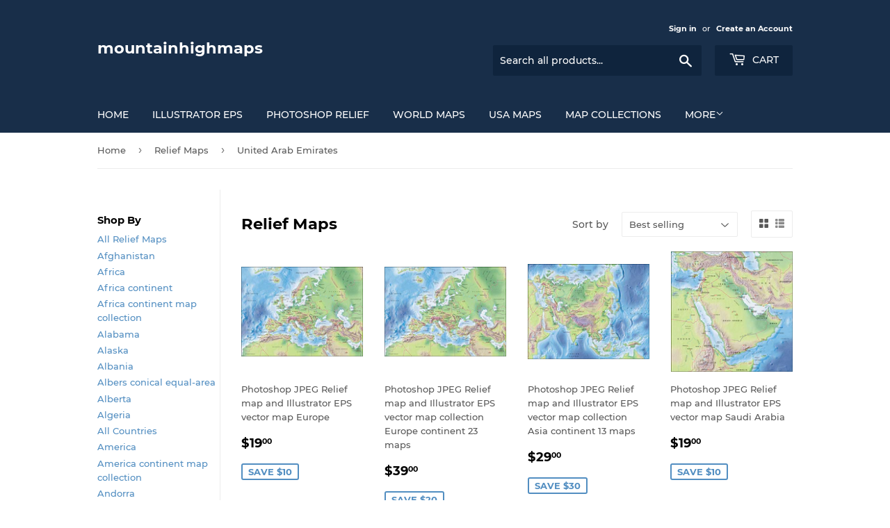

--- FILE ---
content_type: text/html; charset=utf-8
request_url: https://mountainhighmaps.com/collections/relief-maps/united-arab-emirates
body_size: 26858
content:
<!doctype html>
<html class="no-touch no-js" lang="en">
<head>
<meta name="google-site-verification" content="-kfJE8L2OSaHXyf4YGKExF4GOeIYsQovERJEXcMGujQ" />
  <script>(function(H){H.className=H.className.replace(/\bno-js\b/,'js')})(document.documentElement)</script>
  <!-- Basic page needs ================================================== -->
  <meta charset="utf-8">
  <meta http-equiv="X-UA-Compatible" content="IE=edge,chrome=1">

  

  <!-- Title and description ================================================== -->
  <title>
  Relief Maps &ndash; Tagged &quot;United Arab Emirates&quot; &ndash; mountainhighmaps
  </title>

  

  <!-- Product meta ================================================== -->
  <!-- /snippets/social-meta-tags.liquid -->




<meta property="og:site_name" content="mountainhighmaps">
<meta property="og:url" content="https://mountainhighmaps.com/collections/relief-maps/united-arab-emirates">
<meta property="og:title" content="Relief Maps">
<meta property="og:type" content="product.group">
<meta property="og:description" content="MOUNTAIN HIGH MAPS 78 world &amp; 50 US state digital relief maps in multiple colorized formats - elevation, vegetation, political, grayscale, ocean floor relief.">

<meta property="og:image" content="http://mountainhighmaps.com/cdn/shop/collections/204-usa-photoshop-400px_11ffb5fc-14fa-455d-953d-745bcec5759d_1200x1200.jpg?v=1615491341">
<meta property="og:image:secure_url" content="https://mountainhighmaps.com/cdn/shop/collections/204-usa-photoshop-400px_11ffb5fc-14fa-455d-953d-745bcec5759d_1200x1200.jpg?v=1615491341">


<meta name="twitter:card" content="summary_large_image">
<meta name="twitter:title" content="Relief Maps">
<meta name="twitter:description" content="MOUNTAIN HIGH MAPS 78 world &amp; 50 US state digital relief maps in multiple colorized formats - elevation, vegetation, political, grayscale, ocean floor relief.">


  <!-- CSS3 variables ================================================== -->
  <style data-shopify>
  :root {
    --color-body-text: #585858;
    --color-body: #ffffff;
  }
</style>


  <!-- Helpers ================================================== -->
  <link rel="canonical" href="https://mountainhighmaps.com/collections/relief-maps/united-arab-emirates">
  <meta name="viewport" content="width=device-width,initial-scale=1">

  <!-- CSS ================================================== -->
  <link href="//mountainhighmaps.com/cdn/shop/t/3/assets/theme.scss.css?v=90417069526160449571739289586" rel="stylesheet" type="text/css" media="all" />

  <script>

    var moneyFormat = '${{amount}}';

    var theme = {
      strings:{
        product:{
          unavailable: "Unavailable",
          will_be_in_stock_after:"Will be in stock after [date]",
          only_left:"Only 1 left!",
          unitPrice: "Unit price",
          unitPriceSeparator: "per"
        },
        navigation:{
          more_link: "More"
        },
        map:{
          addressError: "Error looking up that address",
          addressNoResults: "No results for that address",
          addressQueryLimit: "You have exceeded the Google API usage limit. Consider upgrading to a \u003ca href=\"https:\/\/developers.google.com\/maps\/premium\/usage-limits\"\u003ePremium Plan\u003c\/a\u003e.",
          authError: "There was a problem authenticating your Google Maps API Key."
        }
      },
      settings:{
        cartType: "modal"
      }
    };theme.breadcrumbs = {
        collection: {
          title: "Relief Maps",
          link: "https://mountainhighmaps.com/collections/relief-maps/united-arab-emirates"
        }
      };
      sessionStorage.setItem("breadcrumb", JSON.stringify(theme.breadcrumbs.collection));</script>

  <!-- Header hook for plugins ================================================== -->
  <script>window.performance && window.performance.mark && window.performance.mark('shopify.content_for_header.start');</script><meta name="google-site-verification" content="-kfJE8L2OSaHXyf4YGKExF4GOeIYsQovERJEXcMGujQ">
<meta name="google-site-verification" content="v4GbhkRdcCIvvHxv7cf0Y-7qngNpCwnu6uOFIBbtx_A">
<meta name="google-site-verification" content="WyKgbO-HyG-HIRdnYd6n5bwgg5wbqyudbxSbwfpf-Fc">
<meta id="shopify-digital-wallet" name="shopify-digital-wallet" content="/47143911577/digital_wallets/dialog">
<meta name="shopify-checkout-api-token" content="bf5c7e7c27982627867481916b18fa2f">
<meta id="in-context-paypal-metadata" data-shop-id="47143911577" data-venmo-supported="false" data-environment="production" data-locale="en_US" data-paypal-v4="true" data-currency="USD">
<link rel="alternate" type="application/atom+xml" title="Feed" href="/collections/relief-maps/united-arab-emirates.atom" />
<link rel="alternate" type="application/json+oembed" href="https://mountainhighmaps.com/collections/relief-maps/united-arab-emirates.oembed">
<script async="async" src="/checkouts/internal/preloads.js?locale=en-US"></script>
<link rel="preconnect" href="https://shop.app" crossorigin="anonymous">
<script async="async" src="https://shop.app/checkouts/internal/preloads.js?locale=en-US&shop_id=47143911577" crossorigin="anonymous"></script>
<script id="apple-pay-shop-capabilities" type="application/json">{"shopId":47143911577,"countryCode":"US","currencyCode":"USD","merchantCapabilities":["supports3DS"],"merchantId":"gid:\/\/shopify\/Shop\/47143911577","merchantName":"mountainhighmaps","requiredBillingContactFields":["postalAddress","email"],"requiredShippingContactFields":["postalAddress","email"],"shippingType":"shipping","supportedNetworks":["visa","masterCard","amex","discover","elo","jcb"],"total":{"type":"pending","label":"mountainhighmaps","amount":"1.00"},"shopifyPaymentsEnabled":true,"supportsSubscriptions":true}</script>
<script id="shopify-features" type="application/json">{"accessToken":"bf5c7e7c27982627867481916b18fa2f","betas":["rich-media-storefront-analytics"],"domain":"mountainhighmaps.com","predictiveSearch":true,"shopId":47143911577,"locale":"en"}</script>
<script>var Shopify = Shopify || {};
Shopify.shop = "mountainhighmaps.myshopify.com";
Shopify.locale = "en";
Shopify.currency = {"active":"USD","rate":"1.0"};
Shopify.country = "US";
Shopify.theme = {"name":"Supply","id":114980389017,"schema_name":"Supply","schema_version":"9.5.2","theme_store_id":679,"role":"main"};
Shopify.theme.handle = "null";
Shopify.theme.style = {"id":null,"handle":null};
Shopify.cdnHost = "mountainhighmaps.com/cdn";
Shopify.routes = Shopify.routes || {};
Shopify.routes.root = "/";</script>
<script type="module">!function(o){(o.Shopify=o.Shopify||{}).modules=!0}(window);</script>
<script>!function(o){function n(){var o=[];function n(){o.push(Array.prototype.slice.apply(arguments))}return n.q=o,n}var t=o.Shopify=o.Shopify||{};t.loadFeatures=n(),t.autoloadFeatures=n()}(window);</script>
<script>
  window.ShopifyPay = window.ShopifyPay || {};
  window.ShopifyPay.apiHost = "shop.app\/pay";
  window.ShopifyPay.redirectState = null;
</script>
<script id="shop-js-analytics" type="application/json">{"pageType":"collection"}</script>
<script defer="defer" async type="module" src="//mountainhighmaps.com/cdn/shopifycloud/shop-js/modules/v2/client.init-shop-cart-sync_BN7fPSNr.en.esm.js"></script>
<script defer="defer" async type="module" src="//mountainhighmaps.com/cdn/shopifycloud/shop-js/modules/v2/chunk.common_Cbph3Kss.esm.js"></script>
<script defer="defer" async type="module" src="//mountainhighmaps.com/cdn/shopifycloud/shop-js/modules/v2/chunk.modal_DKumMAJ1.esm.js"></script>
<script type="module">
  await import("//mountainhighmaps.com/cdn/shopifycloud/shop-js/modules/v2/client.init-shop-cart-sync_BN7fPSNr.en.esm.js");
await import("//mountainhighmaps.com/cdn/shopifycloud/shop-js/modules/v2/chunk.common_Cbph3Kss.esm.js");
await import("//mountainhighmaps.com/cdn/shopifycloud/shop-js/modules/v2/chunk.modal_DKumMAJ1.esm.js");

  window.Shopify.SignInWithShop?.initShopCartSync?.({"fedCMEnabled":true,"windoidEnabled":true});

</script>
<script>
  window.Shopify = window.Shopify || {};
  if (!window.Shopify.featureAssets) window.Shopify.featureAssets = {};
  window.Shopify.featureAssets['shop-js'] = {"shop-cart-sync":["modules/v2/client.shop-cart-sync_CJVUk8Jm.en.esm.js","modules/v2/chunk.common_Cbph3Kss.esm.js","modules/v2/chunk.modal_DKumMAJ1.esm.js"],"init-fed-cm":["modules/v2/client.init-fed-cm_7Fvt41F4.en.esm.js","modules/v2/chunk.common_Cbph3Kss.esm.js","modules/v2/chunk.modal_DKumMAJ1.esm.js"],"init-shop-email-lookup-coordinator":["modules/v2/client.init-shop-email-lookup-coordinator_Cc088_bR.en.esm.js","modules/v2/chunk.common_Cbph3Kss.esm.js","modules/v2/chunk.modal_DKumMAJ1.esm.js"],"init-windoid":["modules/v2/client.init-windoid_hPopwJRj.en.esm.js","modules/v2/chunk.common_Cbph3Kss.esm.js","modules/v2/chunk.modal_DKumMAJ1.esm.js"],"shop-button":["modules/v2/client.shop-button_B0jaPSNF.en.esm.js","modules/v2/chunk.common_Cbph3Kss.esm.js","modules/v2/chunk.modal_DKumMAJ1.esm.js"],"shop-cash-offers":["modules/v2/client.shop-cash-offers_DPIskqss.en.esm.js","modules/v2/chunk.common_Cbph3Kss.esm.js","modules/v2/chunk.modal_DKumMAJ1.esm.js"],"shop-toast-manager":["modules/v2/client.shop-toast-manager_CK7RT69O.en.esm.js","modules/v2/chunk.common_Cbph3Kss.esm.js","modules/v2/chunk.modal_DKumMAJ1.esm.js"],"init-shop-cart-sync":["modules/v2/client.init-shop-cart-sync_BN7fPSNr.en.esm.js","modules/v2/chunk.common_Cbph3Kss.esm.js","modules/v2/chunk.modal_DKumMAJ1.esm.js"],"init-customer-accounts-sign-up":["modules/v2/client.init-customer-accounts-sign-up_CfPf4CXf.en.esm.js","modules/v2/client.shop-login-button_DeIztwXF.en.esm.js","modules/v2/chunk.common_Cbph3Kss.esm.js","modules/v2/chunk.modal_DKumMAJ1.esm.js"],"pay-button":["modules/v2/client.pay-button_CgIwFSYN.en.esm.js","modules/v2/chunk.common_Cbph3Kss.esm.js","modules/v2/chunk.modal_DKumMAJ1.esm.js"],"init-customer-accounts":["modules/v2/client.init-customer-accounts_DQ3x16JI.en.esm.js","modules/v2/client.shop-login-button_DeIztwXF.en.esm.js","modules/v2/chunk.common_Cbph3Kss.esm.js","modules/v2/chunk.modal_DKumMAJ1.esm.js"],"avatar":["modules/v2/client.avatar_BTnouDA3.en.esm.js"],"init-shop-for-new-customer-accounts":["modules/v2/client.init-shop-for-new-customer-accounts_CsZy_esa.en.esm.js","modules/v2/client.shop-login-button_DeIztwXF.en.esm.js","modules/v2/chunk.common_Cbph3Kss.esm.js","modules/v2/chunk.modal_DKumMAJ1.esm.js"],"shop-follow-button":["modules/v2/client.shop-follow-button_BRMJjgGd.en.esm.js","modules/v2/chunk.common_Cbph3Kss.esm.js","modules/v2/chunk.modal_DKumMAJ1.esm.js"],"checkout-modal":["modules/v2/client.checkout-modal_B9Drz_yf.en.esm.js","modules/v2/chunk.common_Cbph3Kss.esm.js","modules/v2/chunk.modal_DKumMAJ1.esm.js"],"shop-login-button":["modules/v2/client.shop-login-button_DeIztwXF.en.esm.js","modules/v2/chunk.common_Cbph3Kss.esm.js","modules/v2/chunk.modal_DKumMAJ1.esm.js"],"lead-capture":["modules/v2/client.lead-capture_DXYzFM3R.en.esm.js","modules/v2/chunk.common_Cbph3Kss.esm.js","modules/v2/chunk.modal_DKumMAJ1.esm.js"],"shop-login":["modules/v2/client.shop-login_CA5pJqmO.en.esm.js","modules/v2/chunk.common_Cbph3Kss.esm.js","modules/v2/chunk.modal_DKumMAJ1.esm.js"],"payment-terms":["modules/v2/client.payment-terms_BxzfvcZJ.en.esm.js","modules/v2/chunk.common_Cbph3Kss.esm.js","modules/v2/chunk.modal_DKumMAJ1.esm.js"]};
</script>
<script id="__st">var __st={"a":47143911577,"offset":-18000,"reqid":"cc5b6bdf-4d10-4267-b9ee-497823bc06e2-1769810525","pageurl":"mountainhighmaps.com\/collections\/relief-maps\/united-arab-emirates","u":"556d3c5a1fc7","p":"collection","rtyp":"collection","rid":230975996057};</script>
<script>window.ShopifyPaypalV4VisibilityTracking = true;</script>
<script id="captcha-bootstrap">!function(){'use strict';const t='contact',e='account',n='new_comment',o=[[t,t],['blogs',n],['comments',n],[t,'customer']],c=[[e,'customer_login'],[e,'guest_login'],[e,'recover_customer_password'],[e,'create_customer']],r=t=>t.map((([t,e])=>`form[action*='/${t}']:not([data-nocaptcha='true']) input[name='form_type'][value='${e}']`)).join(','),a=t=>()=>t?[...document.querySelectorAll(t)].map((t=>t.form)):[];function s(){const t=[...o],e=r(t);return a(e)}const i='password',u='form_key',d=['recaptcha-v3-token','g-recaptcha-response','h-captcha-response',i],f=()=>{try{return window.sessionStorage}catch{return}},m='__shopify_v',_=t=>t.elements[u];function p(t,e,n=!1){try{const o=window.sessionStorage,c=JSON.parse(o.getItem(e)),{data:r}=function(t){const{data:e,action:n}=t;return t[m]||n?{data:e,action:n}:{data:t,action:n}}(c);for(const[e,n]of Object.entries(r))t.elements[e]&&(t.elements[e].value=n);n&&o.removeItem(e)}catch(o){console.error('form repopulation failed',{error:o})}}const l='form_type',E='cptcha';function T(t){t.dataset[E]=!0}const w=window,h=w.document,L='Shopify',v='ce_forms',y='captcha';let A=!1;((t,e)=>{const n=(g='f06e6c50-85a8-45c8-87d0-21a2b65856fe',I='https://cdn.shopify.com/shopifycloud/storefront-forms-hcaptcha/ce_storefront_forms_captcha_hcaptcha.v1.5.2.iife.js',D={infoText:'Protected by hCaptcha',privacyText:'Privacy',termsText:'Terms'},(t,e,n)=>{const o=w[L][v],c=o.bindForm;if(c)return c(t,g,e,D).then(n);var r;o.q.push([[t,g,e,D],n]),r=I,A||(h.body.append(Object.assign(h.createElement('script'),{id:'captcha-provider',async:!0,src:r})),A=!0)});var g,I,D;w[L]=w[L]||{},w[L][v]=w[L][v]||{},w[L][v].q=[],w[L][y]=w[L][y]||{},w[L][y].protect=function(t,e){n(t,void 0,e),T(t)},Object.freeze(w[L][y]),function(t,e,n,w,h,L){const[v,y,A,g]=function(t,e,n){const i=e?o:[],u=t?c:[],d=[...i,...u],f=r(d),m=r(i),_=r(d.filter((([t,e])=>n.includes(e))));return[a(f),a(m),a(_),s()]}(w,h,L),I=t=>{const e=t.target;return e instanceof HTMLFormElement?e:e&&e.form},D=t=>v().includes(t);t.addEventListener('submit',(t=>{const e=I(t);if(!e)return;const n=D(e)&&!e.dataset.hcaptchaBound&&!e.dataset.recaptchaBound,o=_(e),c=g().includes(e)&&(!o||!o.value);(n||c)&&t.preventDefault(),c&&!n&&(function(t){try{if(!f())return;!function(t){const e=f();if(!e)return;const n=_(t);if(!n)return;const o=n.value;o&&e.removeItem(o)}(t);const e=Array.from(Array(32),(()=>Math.random().toString(36)[2])).join('');!function(t,e){_(t)||t.append(Object.assign(document.createElement('input'),{type:'hidden',name:u})),t.elements[u].value=e}(t,e),function(t,e){const n=f();if(!n)return;const o=[...t.querySelectorAll(`input[type='${i}']`)].map((({name:t})=>t)),c=[...d,...o],r={};for(const[a,s]of new FormData(t).entries())c.includes(a)||(r[a]=s);n.setItem(e,JSON.stringify({[m]:1,action:t.action,data:r}))}(t,e)}catch(e){console.error('failed to persist form',e)}}(e),e.submit())}));const S=(t,e)=>{t&&!t.dataset[E]&&(n(t,e.some((e=>e===t))),T(t))};for(const o of['focusin','change'])t.addEventListener(o,(t=>{const e=I(t);D(e)&&S(e,y())}));const B=e.get('form_key'),M=e.get(l),P=B&&M;t.addEventListener('DOMContentLoaded',(()=>{const t=y();if(P)for(const e of t)e.elements[l].value===M&&p(e,B);[...new Set([...A(),...v().filter((t=>'true'===t.dataset.shopifyCaptcha))])].forEach((e=>S(e,t)))}))}(h,new URLSearchParams(w.location.search),n,t,e,['guest_login'])})(!0,!0)}();</script>
<script integrity="sha256-4kQ18oKyAcykRKYeNunJcIwy7WH5gtpwJnB7kiuLZ1E=" data-source-attribution="shopify.loadfeatures" defer="defer" src="//mountainhighmaps.com/cdn/shopifycloud/storefront/assets/storefront/load_feature-a0a9edcb.js" crossorigin="anonymous"></script>
<script crossorigin="anonymous" defer="defer" src="//mountainhighmaps.com/cdn/shopifycloud/storefront/assets/shopify_pay/storefront-65b4c6d7.js?v=20250812"></script>
<script data-source-attribution="shopify.dynamic_checkout.dynamic.init">var Shopify=Shopify||{};Shopify.PaymentButton=Shopify.PaymentButton||{isStorefrontPortableWallets:!0,init:function(){window.Shopify.PaymentButton.init=function(){};var t=document.createElement("script");t.src="https://mountainhighmaps.com/cdn/shopifycloud/portable-wallets/latest/portable-wallets.en.js",t.type="module",document.head.appendChild(t)}};
</script>
<script data-source-attribution="shopify.dynamic_checkout.buyer_consent">
  function portableWalletsHideBuyerConsent(e){var t=document.getElementById("shopify-buyer-consent"),n=document.getElementById("shopify-subscription-policy-button");t&&n&&(t.classList.add("hidden"),t.setAttribute("aria-hidden","true"),n.removeEventListener("click",e))}function portableWalletsShowBuyerConsent(e){var t=document.getElementById("shopify-buyer-consent"),n=document.getElementById("shopify-subscription-policy-button");t&&n&&(t.classList.remove("hidden"),t.removeAttribute("aria-hidden"),n.addEventListener("click",e))}window.Shopify?.PaymentButton&&(window.Shopify.PaymentButton.hideBuyerConsent=portableWalletsHideBuyerConsent,window.Shopify.PaymentButton.showBuyerConsent=portableWalletsShowBuyerConsent);
</script>
<script data-source-attribution="shopify.dynamic_checkout.cart.bootstrap">document.addEventListener("DOMContentLoaded",(function(){function t(){return document.querySelector("shopify-accelerated-checkout-cart, shopify-accelerated-checkout")}if(t())Shopify.PaymentButton.init();else{new MutationObserver((function(e,n){t()&&(Shopify.PaymentButton.init(),n.disconnect())})).observe(document.body,{childList:!0,subtree:!0})}}));
</script>
<link id="shopify-accelerated-checkout-styles" rel="stylesheet" media="screen" href="https://mountainhighmaps.com/cdn/shopifycloud/portable-wallets/latest/accelerated-checkout-backwards-compat.css" crossorigin="anonymous">
<style id="shopify-accelerated-checkout-cart">
        #shopify-buyer-consent {
  margin-top: 1em;
  display: inline-block;
  width: 100%;
}

#shopify-buyer-consent.hidden {
  display: none;
}

#shopify-subscription-policy-button {
  background: none;
  border: none;
  padding: 0;
  text-decoration: underline;
  font-size: inherit;
  cursor: pointer;
}

#shopify-subscription-policy-button::before {
  box-shadow: none;
}

      </style>

<script>window.performance && window.performance.mark && window.performance.mark('shopify.content_for_header.end');</script>

  
  

  <script src="//mountainhighmaps.com/cdn/shop/t/3/assets/jquery-2.2.3.min.js?v=58211863146907186831604170982" type="text/javascript"></script>

  <script src="//mountainhighmaps.com/cdn/shop/t/3/assets/lazysizes.min.js?v=8147953233334221341604170983" async="async"></script>
  <script src="//mountainhighmaps.com/cdn/shop/t/3/assets/vendor.js?v=106177282645720727331604170984" defer="defer"></script>
  <script src="//mountainhighmaps.com/cdn/shop/t/3/assets/theme.js?v=8756856857736833641618601093" defer="defer"></script>

<link href="https://monorail-edge.shopifysvc.com" rel="dns-prefetch">
<script>(function(){if ("sendBeacon" in navigator && "performance" in window) {try {var session_token_from_headers = performance.getEntriesByType('navigation')[0].serverTiming.find(x => x.name == '_s').description;} catch {var session_token_from_headers = undefined;}var session_cookie_matches = document.cookie.match(/_shopify_s=([^;]*)/);var session_token_from_cookie = session_cookie_matches && session_cookie_matches.length === 2 ? session_cookie_matches[1] : "";var session_token = session_token_from_headers || session_token_from_cookie || "";function handle_abandonment_event(e) {var entries = performance.getEntries().filter(function(entry) {return /monorail-edge.shopifysvc.com/.test(entry.name);});if (!window.abandonment_tracked && entries.length === 0) {window.abandonment_tracked = true;var currentMs = Date.now();var navigation_start = performance.timing.navigationStart;var payload = {shop_id: 47143911577,url: window.location.href,navigation_start,duration: currentMs - navigation_start,session_token,page_type: "collection"};window.navigator.sendBeacon("https://monorail-edge.shopifysvc.com/v1/produce", JSON.stringify({schema_id: "online_store_buyer_site_abandonment/1.1",payload: payload,metadata: {event_created_at_ms: currentMs,event_sent_at_ms: currentMs}}));}}window.addEventListener('pagehide', handle_abandonment_event);}}());</script>
<script id="web-pixels-manager-setup">(function e(e,d,r,n,o){if(void 0===o&&(o={}),!Boolean(null===(a=null===(i=window.Shopify)||void 0===i?void 0:i.analytics)||void 0===a?void 0:a.replayQueue)){var i,a;window.Shopify=window.Shopify||{};var t=window.Shopify;t.analytics=t.analytics||{};var s=t.analytics;s.replayQueue=[],s.publish=function(e,d,r){return s.replayQueue.push([e,d,r]),!0};try{self.performance.mark("wpm:start")}catch(e){}var l=function(){var e={modern:/Edge?\/(1{2}[4-9]|1[2-9]\d|[2-9]\d{2}|\d{4,})\.\d+(\.\d+|)|Firefox\/(1{2}[4-9]|1[2-9]\d|[2-9]\d{2}|\d{4,})\.\d+(\.\d+|)|Chrom(ium|e)\/(9{2}|\d{3,})\.\d+(\.\d+|)|(Maci|X1{2}).+ Version\/(15\.\d+|(1[6-9]|[2-9]\d|\d{3,})\.\d+)([,.]\d+|)( \(\w+\)|)( Mobile\/\w+|) Safari\/|Chrome.+OPR\/(9{2}|\d{3,})\.\d+\.\d+|(CPU[ +]OS|iPhone[ +]OS|CPU[ +]iPhone|CPU IPhone OS|CPU iPad OS)[ +]+(15[._]\d+|(1[6-9]|[2-9]\d|\d{3,})[._]\d+)([._]\d+|)|Android:?[ /-](13[3-9]|1[4-9]\d|[2-9]\d{2}|\d{4,})(\.\d+|)(\.\d+|)|Android.+Firefox\/(13[5-9]|1[4-9]\d|[2-9]\d{2}|\d{4,})\.\d+(\.\d+|)|Android.+Chrom(ium|e)\/(13[3-9]|1[4-9]\d|[2-9]\d{2}|\d{4,})\.\d+(\.\d+|)|SamsungBrowser\/([2-9]\d|\d{3,})\.\d+/,legacy:/Edge?\/(1[6-9]|[2-9]\d|\d{3,})\.\d+(\.\d+|)|Firefox\/(5[4-9]|[6-9]\d|\d{3,})\.\d+(\.\d+|)|Chrom(ium|e)\/(5[1-9]|[6-9]\d|\d{3,})\.\d+(\.\d+|)([\d.]+$|.*Safari\/(?![\d.]+ Edge\/[\d.]+$))|(Maci|X1{2}).+ Version\/(10\.\d+|(1[1-9]|[2-9]\d|\d{3,})\.\d+)([,.]\d+|)( \(\w+\)|)( Mobile\/\w+|) Safari\/|Chrome.+OPR\/(3[89]|[4-9]\d|\d{3,})\.\d+\.\d+|(CPU[ +]OS|iPhone[ +]OS|CPU[ +]iPhone|CPU IPhone OS|CPU iPad OS)[ +]+(10[._]\d+|(1[1-9]|[2-9]\d|\d{3,})[._]\d+)([._]\d+|)|Android:?[ /-](13[3-9]|1[4-9]\d|[2-9]\d{2}|\d{4,})(\.\d+|)(\.\d+|)|Mobile Safari.+OPR\/([89]\d|\d{3,})\.\d+\.\d+|Android.+Firefox\/(13[5-9]|1[4-9]\d|[2-9]\d{2}|\d{4,})\.\d+(\.\d+|)|Android.+Chrom(ium|e)\/(13[3-9]|1[4-9]\d|[2-9]\d{2}|\d{4,})\.\d+(\.\d+|)|Android.+(UC? ?Browser|UCWEB|U3)[ /]?(15\.([5-9]|\d{2,})|(1[6-9]|[2-9]\d|\d{3,})\.\d+)\.\d+|SamsungBrowser\/(5\.\d+|([6-9]|\d{2,})\.\d+)|Android.+MQ{2}Browser\/(14(\.(9|\d{2,})|)|(1[5-9]|[2-9]\d|\d{3,})(\.\d+|))(\.\d+|)|K[Aa][Ii]OS\/(3\.\d+|([4-9]|\d{2,})\.\d+)(\.\d+|)/},d=e.modern,r=e.legacy,n=navigator.userAgent;return n.match(d)?"modern":n.match(r)?"legacy":"unknown"}(),u="modern"===l?"modern":"legacy",c=(null!=n?n:{modern:"",legacy:""})[u],f=function(e){return[e.baseUrl,"/wpm","/b",e.hashVersion,"modern"===e.buildTarget?"m":"l",".js"].join("")}({baseUrl:d,hashVersion:r,buildTarget:u}),m=function(e){var d=e.version,r=e.bundleTarget,n=e.surface,o=e.pageUrl,i=e.monorailEndpoint;return{emit:function(e){var a=e.status,t=e.errorMsg,s=(new Date).getTime(),l=JSON.stringify({metadata:{event_sent_at_ms:s},events:[{schema_id:"web_pixels_manager_load/3.1",payload:{version:d,bundle_target:r,page_url:o,status:a,surface:n,error_msg:t},metadata:{event_created_at_ms:s}}]});if(!i)return console&&console.warn&&console.warn("[Web Pixels Manager] No Monorail endpoint provided, skipping logging."),!1;try{return self.navigator.sendBeacon.bind(self.navigator)(i,l)}catch(e){}var u=new XMLHttpRequest;try{return u.open("POST",i,!0),u.setRequestHeader("Content-Type","text/plain"),u.send(l),!0}catch(e){return console&&console.warn&&console.warn("[Web Pixels Manager] Got an unhandled error while logging to Monorail."),!1}}}}({version:r,bundleTarget:l,surface:e.surface,pageUrl:self.location.href,monorailEndpoint:e.monorailEndpoint});try{o.browserTarget=l,function(e){var d=e.src,r=e.async,n=void 0===r||r,o=e.onload,i=e.onerror,a=e.sri,t=e.scriptDataAttributes,s=void 0===t?{}:t,l=document.createElement("script"),u=document.querySelector("head"),c=document.querySelector("body");if(l.async=n,l.src=d,a&&(l.integrity=a,l.crossOrigin="anonymous"),s)for(var f in s)if(Object.prototype.hasOwnProperty.call(s,f))try{l.dataset[f]=s[f]}catch(e){}if(o&&l.addEventListener("load",o),i&&l.addEventListener("error",i),u)u.appendChild(l);else{if(!c)throw new Error("Did not find a head or body element to append the script");c.appendChild(l)}}({src:f,async:!0,onload:function(){if(!function(){var e,d;return Boolean(null===(d=null===(e=window.Shopify)||void 0===e?void 0:e.analytics)||void 0===d?void 0:d.initialized)}()){var d=window.webPixelsManager.init(e)||void 0;if(d){var r=window.Shopify.analytics;r.replayQueue.forEach((function(e){var r=e[0],n=e[1],o=e[2];d.publishCustomEvent(r,n,o)})),r.replayQueue=[],r.publish=d.publishCustomEvent,r.visitor=d.visitor,r.initialized=!0}}},onerror:function(){return m.emit({status:"failed",errorMsg:"".concat(f," has failed to load")})},sri:function(e){var d=/^sha384-[A-Za-z0-9+/=]+$/;return"string"==typeof e&&d.test(e)}(c)?c:"",scriptDataAttributes:o}),m.emit({status:"loading"})}catch(e){m.emit({status:"failed",errorMsg:(null==e?void 0:e.message)||"Unknown error"})}}})({shopId: 47143911577,storefrontBaseUrl: "https://mountainhighmaps.com",extensionsBaseUrl: "https://extensions.shopifycdn.com/cdn/shopifycloud/web-pixels-manager",monorailEndpoint: "https://monorail-edge.shopifysvc.com/unstable/produce_batch",surface: "storefront-renderer",enabledBetaFlags: ["2dca8a86"],webPixelsConfigList: [{"id":"590217369","configuration":"{\"config\":\"{\\\"pixel_id\\\":\\\"G-GJKG40HJKV\\\",\\\"target_country\\\":\\\"US\\\",\\\"gtag_events\\\":[{\\\"type\\\":\\\"search\\\",\\\"action_label\\\":\\\"G-GJKG40HJKV\\\"},{\\\"type\\\":\\\"begin_checkout\\\",\\\"action_label\\\":\\\"G-GJKG40HJKV\\\"},{\\\"type\\\":\\\"view_item\\\",\\\"action_label\\\":[\\\"G-GJKG40HJKV\\\",\\\"MC-WK13B3YPQ5\\\"]},{\\\"type\\\":\\\"purchase\\\",\\\"action_label\\\":[\\\"G-GJKG40HJKV\\\",\\\"MC-WK13B3YPQ5\\\"]},{\\\"type\\\":\\\"page_view\\\",\\\"action_label\\\":[\\\"G-GJKG40HJKV\\\",\\\"MC-WK13B3YPQ5\\\"]},{\\\"type\\\":\\\"add_payment_info\\\",\\\"action_label\\\":\\\"G-GJKG40HJKV\\\"},{\\\"type\\\":\\\"add_to_cart\\\",\\\"action_label\\\":\\\"G-GJKG40HJKV\\\"}],\\\"enable_monitoring_mode\\\":false}\"}","eventPayloadVersion":"v1","runtimeContext":"OPEN","scriptVersion":"b2a88bafab3e21179ed38636efcd8a93","type":"APP","apiClientId":1780363,"privacyPurposes":[],"dataSharingAdjustments":{"protectedCustomerApprovalScopes":["read_customer_address","read_customer_email","read_customer_name","read_customer_personal_data","read_customer_phone"]}},{"id":"shopify-app-pixel","configuration":"{}","eventPayloadVersion":"v1","runtimeContext":"STRICT","scriptVersion":"0450","apiClientId":"shopify-pixel","type":"APP","privacyPurposes":["ANALYTICS","MARKETING"]},{"id":"shopify-custom-pixel","eventPayloadVersion":"v1","runtimeContext":"LAX","scriptVersion":"0450","apiClientId":"shopify-pixel","type":"CUSTOM","privacyPurposes":["ANALYTICS","MARKETING"]}],isMerchantRequest: false,initData: {"shop":{"name":"mountainhighmaps","paymentSettings":{"currencyCode":"USD"},"myshopifyDomain":"mountainhighmaps.myshopify.com","countryCode":"US","storefrontUrl":"https:\/\/mountainhighmaps.com"},"customer":null,"cart":null,"checkout":null,"productVariants":[],"purchasingCompany":null},},"https://mountainhighmaps.com/cdn","1d2a099fw23dfb22ep557258f5m7a2edbae",{"modern":"","legacy":""},{"shopId":"47143911577","storefrontBaseUrl":"https:\/\/mountainhighmaps.com","extensionBaseUrl":"https:\/\/extensions.shopifycdn.com\/cdn\/shopifycloud\/web-pixels-manager","surface":"storefront-renderer","enabledBetaFlags":"[\"2dca8a86\"]","isMerchantRequest":"false","hashVersion":"1d2a099fw23dfb22ep557258f5m7a2edbae","publish":"custom","events":"[[\"page_viewed\",{}],[\"collection_viewed\",{\"collection\":{\"id\":\"230975996057\",\"title\":\"Relief Maps\",\"productVariants\":[{\"price\":{\"amount\":19.0,\"currencyCode\":\"USD\"},\"product\":{\"title\":\"Photoshop JPEG Relief map and Illustrator EPS vector map Europe\",\"vendor\":\"Digital Wisdom\",\"id\":\"5881823264921\",\"untranslatedTitle\":\"Photoshop JPEG Relief map and Illustrator EPS vector map Europe\",\"url\":\"\/products\/mh501-europe\",\"type\":\"Photoshop, JPEG, Illustrator, EPS, Vector\"},\"id\":\"36974403944601\",\"image\":{\"src\":\"\/\/mountainhighmaps.com\/cdn\/shop\/products\/501-europe-photoshop-400px_010cb908-bd53-49fd-9173-9263c66c6e09.jpg?v=1606583270\"},\"sku\":\"MH501\",\"title\":\"Default Title\",\"untranslatedTitle\":\"Default Title\"},{\"price\":{\"amount\":39.0,\"currencyCode\":\"USD\"},\"product\":{\"title\":\"Photoshop JPEG Relief map and Illustrator EPS vector map collection Europe continent 23  maps\",\"vendor\":\"Digital Wisdom\",\"id\":\"5881826115737\",\"untranslatedTitle\":\"Photoshop JPEG Relief map and Illustrator EPS vector map collection Europe continent 23  maps\",\"url\":\"\/products\/mh500-europe-continent\",\"type\":\"Photoshop, JPEG, Illustrator, EPS, Vector\"},\"id\":\"36974411743385\",\"image\":{\"src\":\"\/\/mountainhighmaps.com\/cdn\/shop\/products\/501-europe-photoshop-400px.jpg?v=1606748913\"},\"sku\":\"MH500\",\"title\":\"Default Title\",\"untranslatedTitle\":\"Default Title\"},{\"price\":{\"amount\":29.0,\"currencyCode\":\"USD\"},\"product\":{\"title\":\"Photoshop JPEG Relief map and Illustrator EPS vector map collection Asia continent 13 maps\",\"vendor\":\"Digital Wisdom\",\"id\":\"5881825984665\",\"untranslatedTitle\":\"Photoshop JPEG Relief map and Illustrator EPS vector map collection Asia continent 13 maps\",\"url\":\"\/products\/mh300-asia-continent\",\"type\":\"Photoshop, JPEG, Illustrator, EPS, Vector\"},\"id\":\"36974411546777\",\"image\":{\"src\":\"\/\/mountainhighmaps.com\/cdn\/shop\/products\/301-asia-photoshop-400px.jpg?v=1606748873\"},\"sku\":\"MH300\",\"title\":\"Default Title\",\"untranslatedTitle\":\"Default Title\"},{\"price\":{\"amount\":19.0,\"currencyCode\":\"USD\"},\"product\":{\"title\":\"Photoshop JPEG Relief map and Illustrator EPS vector map Saudi Arabia\",\"vendor\":\"Digital Wisdom\",\"id\":\"5881822216345\",\"untranslatedTitle\":\"Photoshop JPEG Relief map and Illustrator EPS vector map Saudi Arabia\",\"url\":\"\/products\/mh302-saudi-arabia\",\"type\":\"Photoshop, JPEG, Illustrator, EPS, Vector\"},\"id\":\"36974401487001\",\"image\":{\"src\":\"\/\/mountainhighmaps.com\/cdn\/shop\/products\/302-saudi-arabia-photoshop-400px_9fa5c191-93ba-40c7-bd9b-37996c79e7a1.jpg?v=1606583118\"},\"sku\":\"MH302\",\"title\":\"Default Title\",\"untranslatedTitle\":\"Default Title\"},{\"price\":{\"amount\":19.0,\"currencyCode\":\"USD\"},\"product\":{\"title\":\"Photoshop JPEG Relief map and Illustrator EPS vector map Eurasia\",\"vendor\":\"Digital Wisdom\",\"id\":\"5881822150809\",\"untranslatedTitle\":\"Photoshop JPEG Relief map and Illustrator EPS vector map Eurasia\",\"url\":\"\/products\/mh301-eurasia\",\"type\":\"Photoshop, JPEG, Illustrator, EPS, Vector\"},\"id\":\"36974401421465\",\"image\":{\"src\":\"\/\/mountainhighmaps.com\/cdn\/shop\/products\/301-asia-photoshop-400px_1cd2460e-e6fb-49d3-91c1-a3e47b58a080.jpg?v=1606583108\"},\"sku\":\"MH301\",\"title\":\"Default Title\",\"untranslatedTitle\":\"Default Title\"}]}}]]"});</script><script>
  window.ShopifyAnalytics = window.ShopifyAnalytics || {};
  window.ShopifyAnalytics.meta = window.ShopifyAnalytics.meta || {};
  window.ShopifyAnalytics.meta.currency = 'USD';
  var meta = {"products":[{"id":5881823264921,"gid":"gid:\/\/shopify\/Product\/5881823264921","vendor":"Digital Wisdom","type":"Photoshop, JPEG, Illustrator, EPS, Vector","handle":"mh501-europe","variants":[{"id":36974403944601,"price":1900,"name":"Photoshop JPEG Relief map and Illustrator EPS vector map Europe","public_title":null,"sku":"MH501"}],"remote":false},{"id":5881826115737,"gid":"gid:\/\/shopify\/Product\/5881826115737","vendor":"Digital Wisdom","type":"Photoshop, JPEG, Illustrator, EPS, Vector","handle":"mh500-europe-continent","variants":[{"id":36974411743385,"price":3900,"name":"Photoshop JPEG Relief map and Illustrator EPS vector map collection Europe continent 23  maps","public_title":null,"sku":"MH500"}],"remote":false},{"id":5881825984665,"gid":"gid:\/\/shopify\/Product\/5881825984665","vendor":"Digital Wisdom","type":"Photoshop, JPEG, Illustrator, EPS, Vector","handle":"mh300-asia-continent","variants":[{"id":36974411546777,"price":2900,"name":"Photoshop JPEG Relief map and Illustrator EPS vector map collection Asia continent 13 maps","public_title":null,"sku":"MH300"}],"remote":false},{"id":5881822216345,"gid":"gid:\/\/shopify\/Product\/5881822216345","vendor":"Digital Wisdom","type":"Photoshop, JPEG, Illustrator, EPS, Vector","handle":"mh302-saudi-arabia","variants":[{"id":36974401487001,"price":1900,"name":"Photoshop JPEG Relief map and Illustrator EPS vector map Saudi Arabia","public_title":null,"sku":"MH302"}],"remote":false},{"id":5881822150809,"gid":"gid:\/\/shopify\/Product\/5881822150809","vendor":"Digital Wisdom","type":"Photoshop, JPEG, Illustrator, EPS, Vector","handle":"mh301-eurasia","variants":[{"id":36974401421465,"price":1900,"name":"Photoshop JPEG Relief map and Illustrator EPS vector map Eurasia","public_title":null,"sku":"MH301"}],"remote":false}],"page":{"pageType":"collection","resourceType":"collection","resourceId":230975996057,"requestId":"cc5b6bdf-4d10-4267-b9ee-497823bc06e2-1769810525"}};
  for (var attr in meta) {
    window.ShopifyAnalytics.meta[attr] = meta[attr];
  }
</script>
<script class="analytics">
  (function () {
    var customDocumentWrite = function(content) {
      var jquery = null;

      if (window.jQuery) {
        jquery = window.jQuery;
      } else if (window.Checkout && window.Checkout.$) {
        jquery = window.Checkout.$;
      }

      if (jquery) {
        jquery('body').append(content);
      }
    };

    var hasLoggedConversion = function(token) {
      if (token) {
        return document.cookie.indexOf('loggedConversion=' + token) !== -1;
      }
      return false;
    }

    var setCookieIfConversion = function(token) {
      if (token) {
        var twoMonthsFromNow = new Date(Date.now());
        twoMonthsFromNow.setMonth(twoMonthsFromNow.getMonth() + 2);

        document.cookie = 'loggedConversion=' + token + '; expires=' + twoMonthsFromNow;
      }
    }

    var trekkie = window.ShopifyAnalytics.lib = window.trekkie = window.trekkie || [];
    if (trekkie.integrations) {
      return;
    }
    trekkie.methods = [
      'identify',
      'page',
      'ready',
      'track',
      'trackForm',
      'trackLink'
    ];
    trekkie.factory = function(method) {
      return function() {
        var args = Array.prototype.slice.call(arguments);
        args.unshift(method);
        trekkie.push(args);
        return trekkie;
      };
    };
    for (var i = 0; i < trekkie.methods.length; i++) {
      var key = trekkie.methods[i];
      trekkie[key] = trekkie.factory(key);
    }
    trekkie.load = function(config) {
      trekkie.config = config || {};
      trekkie.config.initialDocumentCookie = document.cookie;
      var first = document.getElementsByTagName('script')[0];
      var script = document.createElement('script');
      script.type = 'text/javascript';
      script.onerror = function(e) {
        var scriptFallback = document.createElement('script');
        scriptFallback.type = 'text/javascript';
        scriptFallback.onerror = function(error) {
                var Monorail = {
      produce: function produce(monorailDomain, schemaId, payload) {
        var currentMs = new Date().getTime();
        var event = {
          schema_id: schemaId,
          payload: payload,
          metadata: {
            event_created_at_ms: currentMs,
            event_sent_at_ms: currentMs
          }
        };
        return Monorail.sendRequest("https://" + monorailDomain + "/v1/produce", JSON.stringify(event));
      },
      sendRequest: function sendRequest(endpointUrl, payload) {
        // Try the sendBeacon API
        if (window && window.navigator && typeof window.navigator.sendBeacon === 'function' && typeof window.Blob === 'function' && !Monorail.isIos12()) {
          var blobData = new window.Blob([payload], {
            type: 'text/plain'
          });

          if (window.navigator.sendBeacon(endpointUrl, blobData)) {
            return true;
          } // sendBeacon was not successful

        } // XHR beacon

        var xhr = new XMLHttpRequest();

        try {
          xhr.open('POST', endpointUrl);
          xhr.setRequestHeader('Content-Type', 'text/plain');
          xhr.send(payload);
        } catch (e) {
          console.log(e);
        }

        return false;
      },
      isIos12: function isIos12() {
        return window.navigator.userAgent.lastIndexOf('iPhone; CPU iPhone OS 12_') !== -1 || window.navigator.userAgent.lastIndexOf('iPad; CPU OS 12_') !== -1;
      }
    };
    Monorail.produce('monorail-edge.shopifysvc.com',
      'trekkie_storefront_load_errors/1.1',
      {shop_id: 47143911577,
      theme_id: 114980389017,
      app_name: "storefront",
      context_url: window.location.href,
      source_url: "//mountainhighmaps.com/cdn/s/trekkie.storefront.c59ea00e0474b293ae6629561379568a2d7c4bba.min.js"});

        };
        scriptFallback.async = true;
        scriptFallback.src = '//mountainhighmaps.com/cdn/s/trekkie.storefront.c59ea00e0474b293ae6629561379568a2d7c4bba.min.js';
        first.parentNode.insertBefore(scriptFallback, first);
      };
      script.async = true;
      script.src = '//mountainhighmaps.com/cdn/s/trekkie.storefront.c59ea00e0474b293ae6629561379568a2d7c4bba.min.js';
      first.parentNode.insertBefore(script, first);
    };
    trekkie.load(
      {"Trekkie":{"appName":"storefront","development":false,"defaultAttributes":{"shopId":47143911577,"isMerchantRequest":null,"themeId":114980389017,"themeCityHash":"6022749897103813065","contentLanguage":"en","currency":"USD","eventMetadataId":"7c8fddc0-1a72-4bcf-9cf2-610d88b5b058"},"isServerSideCookieWritingEnabled":true,"monorailRegion":"shop_domain","enabledBetaFlags":["65f19447","b5387b81"]},"Session Attribution":{},"S2S":{"facebookCapiEnabled":false,"source":"trekkie-storefront-renderer","apiClientId":580111}}
    );

    var loaded = false;
    trekkie.ready(function() {
      if (loaded) return;
      loaded = true;

      window.ShopifyAnalytics.lib = window.trekkie;

      var originalDocumentWrite = document.write;
      document.write = customDocumentWrite;
      try { window.ShopifyAnalytics.merchantGoogleAnalytics.call(this); } catch(error) {};
      document.write = originalDocumentWrite;

      window.ShopifyAnalytics.lib.page(null,{"pageType":"collection","resourceType":"collection","resourceId":230975996057,"requestId":"cc5b6bdf-4d10-4267-b9ee-497823bc06e2-1769810525","shopifyEmitted":true});

      var match = window.location.pathname.match(/checkouts\/(.+)\/(thank_you|post_purchase)/)
      var token = match? match[1]: undefined;
      if (!hasLoggedConversion(token)) {
        setCookieIfConversion(token);
        window.ShopifyAnalytics.lib.track("Viewed Product Category",{"currency":"USD","category":"Collection: relief-maps","collectionName":"relief-maps","collectionId":230975996057,"nonInteraction":true},undefined,undefined,{"shopifyEmitted":true});
      }
    });


        var eventsListenerScript = document.createElement('script');
        eventsListenerScript.async = true;
        eventsListenerScript.src = "//mountainhighmaps.com/cdn/shopifycloud/storefront/assets/shop_events_listener-3da45d37.js";
        document.getElementsByTagName('head')[0].appendChild(eventsListenerScript);

})();</script>
<script
  defer
  src="https://mountainhighmaps.com/cdn/shopifycloud/perf-kit/shopify-perf-kit-3.1.0.min.js"
  data-application="storefront-renderer"
  data-shop-id="47143911577"
  data-render-region="gcp-us-central1"
  data-page-type="collection"
  data-theme-instance-id="114980389017"
  data-theme-name="Supply"
  data-theme-version="9.5.2"
  data-monorail-region="shop_domain"
  data-resource-timing-sampling-rate="10"
  data-shs="true"
  data-shs-beacon="true"
  data-shs-export-with-fetch="true"
  data-shs-logs-sample-rate="1"
  data-shs-beacon-endpoint="https://mountainhighmaps.com/api/collect"
></script>
</head>

<body id="relief-maps" class="template-collection">

  <div id="shopify-section-header" class="shopify-section header-section"><header class="site-header" role="banner" data-section-id="header" data-section-type="header-section">
  <div class="wrapper">

    <div class="grid--full">
      <div class="grid-item large--one-half">
        
          <div class="h1 header-logo" itemscope itemtype="http://schema.org/Organization">
        
          
            <a href="/" itemprop="url">mountainhighmaps</a>
          
        
          </div>
        
      </div>

      <div class="grid-item large--one-half text-center large--text-right">
        
          <div class="site-header--text-links">
            

            
              <span class="site-header--meta-links medium-down--hide">
                
                  <a href="/account/login" id="customer_login_link">Sign in</a>
                  <span class="site-header--spacer">or</span>
                  <a href="/account/register" id="customer_register_link">Create an Account</a>
                
              </span>
            
          </div>

          <br class="medium-down--hide">
        

        <form action="/search" method="get" class="search-bar" role="search">
  <input type="hidden" name="type" value="product">

  <input type="search" name="q" value="" placeholder="Search all products..." aria-label="Search all products...">
  <button type="submit" class="search-bar--submit icon-fallback-text">
    <span class="icon icon-search" aria-hidden="true"></span>
    <span class="fallback-text">Search</span>
  </button>
</form>


        <a href="/cart" class="header-cart-btn cart-toggle">
          <span class="icon icon-cart"></span>
          Cart <span class="cart-count cart-badge--desktop hidden-count">0</span>
        </a>
      </div>
    </div>

  </div>
</header>

<div id="mobileNavBar">
  <div class="display-table-cell">
    <button class="menu-toggle mobileNavBar-link" aria-controls="navBar" aria-expanded="false"><span class="icon icon-hamburger" aria-hidden="true"></span>Menu</button>
  </div>
  <div class="display-table-cell">
    <a href="/cart" class="cart-toggle mobileNavBar-link">
      <span class="icon icon-cart"></span>
      Cart <span class="cart-count hidden-count">0</span>
    </a>
  </div>
</div>

<nav class="nav-bar" id="navBar" role="navigation">
  <div class="wrapper">
    <form action="/search" method="get" class="search-bar" role="search">
  <input type="hidden" name="type" value="product">

  <input type="search" name="q" value="" placeholder="Search all products..." aria-label="Search all products...">
  <button type="submit" class="search-bar--submit icon-fallback-text">
    <span class="icon icon-search" aria-hidden="true"></span>
    <span class="fallback-text">Search</span>
  </button>
</form>

    <ul class="mobile-nav" id="MobileNav">
  
  
    
      <li>
        <a
          href="/"
          class="mobile-nav--link"
          data-meganav-type="child"
          >
            Home
        </a>
      </li>
    
  
    
      <li>
        <a
          href="/collections/illustrator"
          class="mobile-nav--link"
          data-meganav-type="child"
          >
            Illustrator EPS
        </a>
      </li>
    
  
    
      <li class="mobile-nav--active">
        <a
          href="/collections/relief-maps"
          class="mobile-nav--link"
          data-meganav-type="child"
          aria-current="page">
            Photoshop Relief
        </a>
      </li>
    
  
    
      <li>
        <a
          href="/collections/world"
          class="mobile-nav--link"
          data-meganav-type="child"
          >
            World Maps
        </a>
      </li>
    
  
    
      <li>
        <a
          href="/collections/usa"
          class="mobile-nav--link"
          data-meganav-type="child"
          >
            USA Maps
        </a>
      </li>
    
  
    
      <li>
        <a
          href="/collections/map-collections"
          class="mobile-nav--link"
          data-meganav-type="child"
          >
            Map Collections
        </a>
      </li>
    
  
    
      <li>
        <a
          href="/collections/map-artwork"
          class="mobile-nav--link"
          data-meganav-type="child"
          >
            Map Graphics
        </a>
      </li>
    
  
    
      <li>
        <a
          href="/collections/satellite-imagery"
          class="mobile-nav--link"
          data-meganav-type="child"
          >
            Satellite Imagery
        </a>
      </li>
    
  

  
    
      <li class="customer-navlink large--hide"><a href="/account/login" id="customer_login_link">Sign in</a></li>
      <li class="customer-navlink large--hide"><a href="/account/register" id="customer_register_link">Create an Account</a></li>
    
  
</ul>

    <ul class="site-nav" id="AccessibleNav">
  
  
    
      <li>
        <a
          href="/"
          class="site-nav--link"
          data-meganav-type="child"
          >
            Home
        </a>
      </li>
    
  
    
      <li>
        <a
          href="/collections/illustrator"
          class="site-nav--link"
          data-meganav-type="child"
          >
            Illustrator EPS
        </a>
      </li>
    
  
    
      <li class="site-nav--active">
        <a
          href="/collections/relief-maps"
          class="site-nav--link"
          data-meganav-type="child"
          aria-current="page">
            Photoshop Relief
        </a>
      </li>
    
  
    
      <li>
        <a
          href="/collections/world"
          class="site-nav--link"
          data-meganav-type="child"
          >
            World Maps
        </a>
      </li>
    
  
    
      <li>
        <a
          href="/collections/usa"
          class="site-nav--link"
          data-meganav-type="child"
          >
            USA Maps
        </a>
      </li>
    
  
    
      <li>
        <a
          href="/collections/map-collections"
          class="site-nav--link"
          data-meganav-type="child"
          >
            Map Collections
        </a>
      </li>
    
  
    
      <li>
        <a
          href="/collections/map-artwork"
          class="site-nav--link"
          data-meganav-type="child"
          >
            Map Graphics
        </a>
      </li>
    
  
    
      <li>
        <a
          href="/collections/satellite-imagery"
          class="site-nav--link"
          data-meganav-type="child"
          >
            Satellite Imagery
        </a>
      </li>
    
  

  
    
      <li class="customer-navlink large--hide"><a href="/account/login" id="customer_login_link">Sign in</a></li>
      <li class="customer-navlink large--hide"><a href="/account/register" id="customer_register_link">Create an Account</a></li>
    
  
</ul>

  </div>
</nav>




</div>

  <main class="wrapper main-content" role="main">

    

<div id="shopify-section-collection-template" class="shopify-section collection-template-section">








<nav class="breadcrumb" role="navigation" aria-label="breadcrumbs">
  <a href="/" title="Back to the frontpage" id="breadcrumb-home">Home</a>

  

    <span class="divider" aria-hidden="true">&rsaquo;</span>

    
<a href="/collections/relief-maps" title="">Relief Maps</a>

      <span class="divider" aria-hidden="true">&rsaquo;</span>

      

        
        
        

        
        <span>
          United Arab Emirates
        </span>
        

        

      

    

  
</nav>

<script>
  if(sessionStorage.breadcrumb) {
    theme.breadcrumbs = {};
    theme.breadcrumbs.collection = JSON.parse(sessionStorage.breadcrumb);
    var showCollection = false;}
</script>






<div id="CollectionSection" data-section-id="collection-template" data-section-type="collection-template">
  <div class="grid grid-border">

    
    <aside class="sidebar grid-item large--one-fifth collection-filters" id="collectionFilters">
      


  <h2 class="h3">Shop By</h2>
  

    
    <ul><li class="active-filter">
          
<a href="/collections/relief-maps">
              All
              
              Relief Maps
              
            </a>

          
</li>
      
        
        
        

        
          
            <li><a href="/collections/relief-maps/afghanistan" title="Show products matching tag Afghanistan">Afghanistan</a></li>
          
        
      
        
        
        

        
          
            <li><a href="/collections/relief-maps/africa" title="Show products matching tag Africa">Africa</a></li>
          
        
      
        
        
        

        
          
            <li><a href="/collections/relief-maps/africa-continent" title="Show products matching tag Africa continent">Africa continent</a></li>
          
        
      
        
        
        

        
          
            <li><a href="/collections/relief-maps/africa-continent-map-collection" title="Show products matching tag Africa continent map collection">Africa continent map collection</a></li>
          
        
      
        
        
        

        
          
            <li><a href="/collections/relief-maps/alabama" title="Show products matching tag Alabama">Alabama</a></li>
          
        
      
        
        
        

        
          
            <li><a href="/collections/relief-maps/alaska" title="Show products matching tag Alaska">Alaska</a></li>
          
        
      
        
        
        

        
          
            <li><a href="/collections/relief-maps/albania" title="Show products matching tag Albania">Albania</a></li>
          
        
      
        
        
        

        
          
            <li><a href="/collections/relief-maps/albers-conical-equal-area" title="Show products matching tag Albers conical equal-area">Albers conical equal-area</a></li>
          
        
      
        
        
        

        
          
            <li><a href="/collections/relief-maps/alberta" title="Show products matching tag Alberta">Alberta</a></li>
          
        
      
        
        
        

        
          
            <li><a href="/collections/relief-maps/algeria" title="Show products matching tag Algeria">Algeria</a></li>
          
        
      
        
        
        

        
          
            <li><a href="/collections/relief-maps/all-countries" title="Show products matching tag All Countries">All Countries</a></li>
          
        
      
        
        
        

        
          
            <li><a href="/collections/relief-maps/america" title="Show products matching tag America">America</a></li>
          
        
      
        
        
        

        
          
            <li><a href="/collections/relief-maps/america-continent-map-collection" title="Show products matching tag America continent map collection">America continent map collection</a></li>
          
        
      
        
        
        

        
          
            <li><a href="/collections/relief-maps/andorra" title="Show products matching tag Andorra">Andorra</a></li>
          
        
      
        
        
        

        
          
            <li><a href="/collections/relief-maps/angola" title="Show products matching tag Angola">Angola</a></li>
          
        
      
        
        
        

        
          
            <li><a href="/collections/relief-maps/antarctic" title="Show products matching tag Antarctic">Antarctic</a></li>
          
        
      
        
        
        

        
          
            <li><a href="/collections/relief-maps/antarctica" title="Show products matching tag Antarctica">Antarctica</a></li>
          
        
      
        
        
        

        
          
            <li><a href="/collections/relief-maps/arctic" title="Show products matching tag Arctic">Arctic</a></li>
          
        
      
        
        
        

        
          
            <li><a href="/collections/relief-maps/argentina" title="Show products matching tag Argentina">Argentina</a></li>
          
        
      
        
        
        

        
          
            <li><a href="/collections/relief-maps/argentine-claim" title="Show products matching tag Argentine Claim">Argentine Claim</a></li>
          
        
      
        
        
        

        
          
            <li><a href="/collections/relief-maps/arizona" title="Show products matching tag Arizona">Arizona</a></li>
          
        
      
        
        
        

        
          
            <li><a href="/collections/relief-maps/arkansas" title="Show products matching tag Arkansas">Arkansas</a></li>
          
        
      
        
        
        

        
          
            <li><a href="/collections/relief-maps/armenia" title="Show products matching tag Armenia">Armenia</a></li>
          
        
      
        
        
        

        
          
            <li><a href="/collections/relief-maps/asia" title="Show products matching tag Asia">Asia</a></li>
          
        
      
        
        
        

        
          
            <li><a href="/collections/relief-maps/asia-continent-map-collection" title="Show products matching tag Asia continent map collection">Asia continent map collection</a></li>
          
        
      
        
        
        

        
          
            <li><a href="/collections/relief-maps/atlantic-ocean" title="Show products matching tag Atlantic Ocean">Atlantic Ocean</a></li>
          
        
      
        
        
        

        
          
            <li><a href="/collections/relief-maps/australasia" title="Show products matching tag Australasia">Australasia</a></li>
          
        
      
        
        
        

        
          
            <li><a href="/collections/relief-maps/australasia-continent-map-collection" title="Show products matching tag Australasia continent map collection">Australasia continent map collection</a></li>
          
        
      
        
        
        

        
          
            <li><a href="/collections/relief-maps/australia" title="Show products matching tag Australia">Australia</a></li>
          
        
      
        
        
        

        
          
            <li><a href="/collections/relief-maps/australian-territory" title="Show products matching tag Australian Territory">Australian Territory</a></li>
          
        
      
        
        
        

        
          
            <li><a href="/collections/relief-maps/austria" title="Show products matching tag Austria">Austria</a></li>
          
        
      
        
        
        

        
          
            <li><a href="/collections/relief-maps/azerbaijan" title="Show products matching tag Azerbaijan">Azerbaijan</a></li>
          
        
      
        
        
        

        
          
            <li><a href="/collections/relief-maps/azimuthal-equidistant" title="Show products matching tag Azimuthal equidistant">Azimuthal equidistant</a></li>
          
        
      
        
        
        

        
          
            <li><a href="/collections/relief-maps/bahamas" title="Show products matching tag Bahamas">Bahamas</a></li>
          
        
      
        
        
        

        
          
            <li><a href="/collections/relief-maps/bahamas-islands" title="Show products matching tag Bahamas Islands">Bahamas Islands</a></li>
          
        
      
        
        
        

        
          
            <li><a href="/collections/relief-maps/bahrain" title="Show products matching tag Bahrain">Bahrain</a></li>
          
        
      
        
        
        

        
          
            <li><a href="/collections/relief-maps/balkans" title="Show products matching tag Balkans">Balkans</a></li>
          
        
      
        
        
        

        
          
            <li><a href="/collections/relief-maps/bangladesh" title="Show products matching tag Bangladesh">Bangladesh</a></li>
          
        
      
        
        
        

        
          
            <li><a href="/collections/relief-maps/belarus" title="Show products matching tag Belarus">Belarus</a></li>
          
        
      
        
        
        

        
          
            <li><a href="/collections/relief-maps/belgium" title="Show products matching tag Belgium">Belgium</a></li>
          
        
      
        
        
        

        
          
            <li><a href="/collections/relief-maps/belize" title="Show products matching tag Belize">Belize</a></li>
          
        
      
        
        
        

        
          
            <li><a href="/collections/relief-maps/benelux" title="Show products matching tag Benelux">Benelux</a></li>
          
        
      
        
        
        

        
          
            <li><a href="/collections/relief-maps/benin" title="Show products matching tag Benin">Benin</a></li>
          
        
      
        
        
        

        
          
            <li><a href="/collections/relief-maps/bhutan" title="Show products matching tag Bhutan">Bhutan</a></li>
          
        
      
        
        
        

        
          
            <li><a href="/collections/relief-maps/bipolar-oblique-conic-conformal" title="Show products matching tag Bipolar oblique conic conformal">Bipolar oblique conic conformal</a></li>
          
        
      
        
        
        

        
          
            <li><a href="/collections/relief-maps/bolivia" title="Show products matching tag Bolivia">Bolivia</a></li>
          
        
      
        
        
        

        
          
            <li><a href="/collections/relief-maps/bosnia" title="Show products matching tag Bosnia">Bosnia</a></li>
          
        
      
        
        
        

        
          
            <li><a href="/collections/relief-maps/bosnia-herzegovina" title="Show products matching tag Bosnia-Herzegovina">Bosnia-Herzegovina</a></li>
          
        
      
        
        
        

        
          
            <li><a href="/collections/relief-maps/botswana" title="Show products matching tag Botswana">Botswana</a></li>
          
        
      
        
        
        

        
          
            <li><a href="/collections/relief-maps/brazil" title="Show products matching tag Brazil">Brazil</a></li>
          
        
      
        
        
        

        
          
            <li><a href="/collections/relief-maps/british-columbia" title="Show products matching tag British Columbia">British Columbia</a></li>
          
        
      
        
        
        

        
          
            <li><a href="/collections/relief-maps/british-isles" title="Show products matching tag British Isles">British Isles</a></li>
          
        
      
        
        
        

        
          
            <li><a href="/collections/relief-maps/british-isles-central-england" title="Show products matching tag British Isles - Central England">British Isles - Central England</a></li>
          
        
      
        
        
        

        
          
            <li><a href="/collections/relief-maps/british-isles-east-england" title="Show products matching tag British Isles - East England">British Isles - East England</a></li>
          
        
      
        
        
        

        
          
            <li><a href="/collections/relief-maps/british-isles-north-east-england" title="Show products matching tag British Isles - North East England">British Isles - North East England</a></li>
          
        
      
        
        
        

        
          
            <li><a href="/collections/relief-maps/british-isles-south-east-england" title="Show products matching tag British Isles - South East England">British Isles - South East England</a></li>
          
        
      
        
        
        

        
          
            <li><a href="/collections/relief-maps/british-isles-south-england" title="Show products matching tag British Isles - South England">British Isles - South England</a></li>
          
        
      
        
        
        

        
          
            <li><a href="/collections/relief-maps/british-isles-south-west-england" title="Show products matching tag British Isles - South West England">British Isles - South West England</a></li>
          
        
      
        
        
        

        
          
            <li><a href="/collections/relief-maps/british-isles-wales" title="Show products matching tag British Isles - Wales">British Isles - Wales</a></li>
          
        
      
        
        
        

        
          
            <li><a href="/collections/relief-maps/british-territory" title="Show products matching tag British Territory">British Territory</a></li>
          
        
      
        
        
        

        
          
            <li><a href="/collections/relief-maps/brunei" title="Show products matching tag Brunei">Brunei</a></li>
          
        
      
        
        
        

        
          
            <li><a href="/collections/relief-maps/bulgaria" title="Show products matching tag Bulgaria">Bulgaria</a></li>
          
        
      
        
        
        

        
          
            <li><a href="/collections/relief-maps/burkino-faso" title="Show products matching tag Burkino Faso">Burkino Faso</a></li>
          
        
      
        
        
        

        
          
            <li><a href="/collections/relief-maps/burma" title="Show products matching tag Burma">Burma</a></li>
          
        
      
        
        
        

        
          
            <li><a href="/collections/relief-maps/burundi" title="Show products matching tag Burundi">Burundi</a></li>
          
        
      
        
        
        

        
          
            <li><a href="/collections/relief-maps/california" title="Show products matching tag California">California</a></li>
          
        
      
        
        
        

        
          
            <li><a href="/collections/relief-maps/cambodia" title="Show products matching tag Cambodia">Cambodia</a></li>
          
        
      
        
        
        

        
          
            <li><a href="/collections/relief-maps/cameroon" title="Show products matching tag Cameroon">Cameroon</a></li>
          
        
      
        
        
        

        
          
            <li><a href="/collections/relief-maps/canada" title="Show products matching tag Canada">Canada</a></li>
          
        
      
        
        
        

        
          
            <li><a href="/collections/relief-maps/capital-terr" title="Show products matching tag Capital Terr">Capital Terr</a></li>
          
        
      
        
        
        

        
          
            <li><a href="/collections/relief-maps/cartographic" title="Show products matching tag Cartographic">Cartographic</a></li>
          
        
      
        
        
        

        
          
            <li><a href="/collections/relief-maps/cayman-islands" title="Show products matching tag Cayman Islands">Cayman Islands</a></li>
          
        
      
        
        
        

        
          
            <li><a href="/collections/relief-maps/central-africa" title="Show products matching tag Central Africa">Central Africa</a></li>
          
        
      
        
        
        

        
          
            <li><a href="/collections/relief-maps/central-african-republic" title="Show products matching tag Central African Republic">Central African Republic</a></li>
          
        
      
        
        
        

        
          
            <li><a href="/collections/relief-maps/central-america" title="Show products matching tag Central America">Central America</a></li>
          
        
      
        
        
        

        
          
            <li><a href="/collections/relief-maps/central-asia" title="Show products matching tag Central Asia">Central Asia</a></li>
          
        
      
        
        
        

        
          
            <li><a href="/collections/relief-maps/chad" title="Show products matching tag Chad">Chad</a></li>
          
        
      
        
        
        

        
          
            <li><a href="/collections/relief-maps/chile" title="Show products matching tag Chile">Chile</a></li>
          
        
      
        
        
        

        
          
            <li><a href="/collections/relief-maps/chilean-claim" title="Show products matching tag Chilean Claim">Chilean Claim</a></li>
          
        
      
        
        
        

        
          
            <li><a href="/collections/relief-maps/china" title="Show products matching tag China">China</a></li>
          
        
      
        
        
        

        
          
            <li><a href="/collections/relief-maps/colombia" title="Show products matching tag Colombia">Colombia</a></li>
          
        
      
        
        
        

        
          
            <li><a href="/collections/relief-maps/colorado" title="Show products matching tag Colorado">Colorado</a></li>
          
        
      
        
        
        

        
          
            <li><a href="/collections/relief-maps/columbia" title="Show products matching tag Columbia">Columbia</a></li>
          
        
      
        
        
        

        
          
            <li><a href="/collections/relief-maps/comoros" title="Show products matching tag Comoros">Comoros</a></li>
          
        
      
        
        
        

        
          
            <li><a href="/collections/relief-maps/congo" title="Show products matching tag Congo">Congo</a></li>
          
        
      
        
        
        

        
          
            <li><a href="/collections/relief-maps/conic" title="Show products matching tag Conic">Conic</a></li>
          
        
      
        
        
        

        
          
            <li><a href="/collections/relief-maps/conic-orthomorphic" title="Show products matching tag Conic orthomorphic">Conic orthomorphic</a></li>
          
        
      
        
        
        

        
          
            <li><a href="/collections/relief-maps/conic-projection" title="Show products matching tag Conic projection">Conic projection</a></li>
          
        
      
        
        
        

        
          
            <li><a href="/collections/relief-maps/conical" title="Show products matching tag Conical">Conical</a></li>
          
        
      
        
        
        

        
          
            <li><a href="/collections/relief-maps/conical-orthomorphic" title="Show products matching tag Conical orthomorphic">Conical orthomorphic</a></li>
          
        
      
        
        
        

        
          
            <li><a href="/collections/relief-maps/connecticut" title="Show products matching tag Connecticut">Connecticut</a></li>
          
        
      
        
        
        

        
          
            <li><a href="/collections/relief-maps/costa-rica" title="Show products matching tag Costa Rica">Costa Rica</a></li>
          
        
      
        
        
        

        
          
            <li><a href="/collections/relief-maps/croatia" title="Show products matching tag Croatia">Croatia</a></li>
          
        
      
        
        
        

        
          
            <li><a href="/collections/relief-maps/cuba" title="Show products matching tag Cuba">Cuba</a></li>
          
        
      
        
        
        

        
          
            <li><a href="/collections/relief-maps/cyprus" title="Show products matching tag Cyprus">Cyprus</a></li>
          
        
      
        
        
        

        
          
            <li><a href="/collections/relief-maps/czech-republic" title="Show products matching tag Czech Republic">Czech Republic</a></li>
          
        
      
        
        
        

        
          
            <li><a href="/collections/relief-maps/delaware" title="Show products matching tag Delaware">Delaware</a></li>
          
        
      
        
        
        

        
          
            <li><a href="/collections/relief-maps/denmark" title="Show products matching tag Denmark">Denmark</a></li>
          
        
      
        
        
        

        
          
            <li><a href="/collections/relief-maps/digital-globe" title="Show products matching tag Digital Globe">Digital Globe</a></li>
          
        
      
        
        
        

        
          
            <li><a href="/collections/relief-maps/digital-maps" title="Show products matching tag Digital maps">Digital maps</a></li>
          
        
      
        
        
        

        
          
            <li><a href="/collections/relief-maps/djibouti" title="Show products matching tag Djibouti">Djibouti</a></li>
          
        
      
        
        
        

        
          
            <li><a href="/collections/relief-maps/dominican-republic" title="Show products matching tag Dominican Republic">Dominican Republic</a></li>
          
        
      
        
        
        

        
          
            <li><a href="/collections/relief-maps/east-africa" title="Show products matching tag East Africa">East Africa</a></li>
          
        
      
        
        
        

        
          
            <li><a href="/collections/relief-maps/east-indies" title="Show products matching tag East Indies">East Indies</a></li>
          
        
      
        
        
        

        
          
            <li><a href="/collections/relief-maps/ecuador" title="Show products matching tag Ecuador">Ecuador</a></li>
          
        
      
        
        
        

        
          
            <li><a href="/collections/relief-maps/egypt" title="Show products matching tag Egypt">Egypt</a></li>
          
        
      
        
        
        

        
          
            <li><a href="/collections/relief-maps/el-salvador" title="Show products matching tag El Salvador">El Salvador</a></li>
          
        
      
        
        
        

        
          
            <li><a href="/collections/relief-maps/england" title="Show products matching tag England">England</a></li>
          
        
      
        
        
        

        
          
            <li><a href="/collections/relief-maps/eps" title="Show products matching tag EPS">EPS</a></li>
          
        
      
        
        
        

        
          
            <li><a href="/collections/relief-maps/equatorial" title="Show products matching tag Equatorial">Equatorial</a></li>
          
        
      
        
        
        

        
          
            <li><a href="/collections/relief-maps/equatorial-guinea" title="Show products matching tag Equatorial Guinea">Equatorial Guinea</a></li>
          
        
      
        
        
        

        
          
            <li><a href="/collections/relief-maps/eritrea" title="Show products matching tag Eritrea">Eritrea</a></li>
          
        
      
        
        
        

        
          
            <li><a href="/collections/relief-maps/estonia" title="Show products matching tag Estonia">Estonia</a></li>
          
        
      
        
        
        

        
          
            <li><a href="/collections/relief-maps/ethiopia" title="Show products matching tag Ethiopia">Ethiopia</a></li>
          
        
      
        
        
        

        
          
            <li><a href="/collections/relief-maps/eurasia" title="Show products matching tag Eurasia">Eurasia</a></li>
          
        
      
        
        
        

        
          
            <li><a href="/collections/relief-maps/europe" title="Show products matching tag Europe">Europe</a></li>
          
        
      
        
        
        

        
          
            <li><a href="/collections/relief-maps/europe-continent-map-collection" title="Show products matching tag Europe continent map collection">Europe continent map collection</a></li>
          
        
      
        
        
        

        
          
            <li><a href="/collections/relief-maps/european-eu-countries" title="Show products matching tag European EU Countries">European EU Countries</a></li>
          
        
      
        
        
        

        
          
            <li><a href="/collections/relief-maps/falkland-islands" title="Show products matching tag Falkland Islands">Falkland Islands</a></li>
          
        
      
        
        
        

        
          
            <li><a href="/collections/relief-maps/falkland-malvinas-islands" title="Show products matching tag Falkland/Malvinas Islands">Falkland/Malvinas Islands</a></li>
          
        
      
        
        
        

        
          
            <li><a href="/collections/relief-maps/fiji" title="Show products matching tag Fiji">Fiji</a></li>
          
        
      
        
        
        

        
          
            <li><a href="/collections/relief-maps/finland" title="Show products matching tag Finland">Finland</a></li>
          
        
      
        
        
        

        
          
            <li><a href="/collections/relief-maps/florida" title="Show products matching tag Florida">Florida</a></li>
          
        
      
        
        
        

        
          
            <li><a href="/collections/relief-maps/france" title="Show products matching tag France">France</a></li>
          
        
      
        
        
        

        
          
            <li><a href="/collections/relief-maps/french-guiana" title="Show products matching tag French Guiana">French Guiana</a></li>
          
        
      
        
        
        

        
          
            <li><a href="/collections/relief-maps/french-territory" title="Show products matching tag French Territory">French Territory</a></li>
          
        
      
        
        
        

        
          
            <li><a href="/collections/relief-maps/gabon" title="Show products matching tag Gabon">Gabon</a></li>
          
        
      
        
        
        

        
          
            <li><a href="/collections/relief-maps/galapagos-islands" title="Show products matching tag Galapagos Islands">Galapagos Islands</a></li>
          
        
      
        
        
        

        
          
            <li><a href="/collections/relief-maps/gall" title="Show products matching tag Gall">Gall</a></li>
          
        
      
        
        
        

        
          
            <li><a href="/collections/relief-maps/gall-projection" title="Show products matching tag Gall  projection">Gall  projection</a></li>
          
        
      
        
        
        

        
          
            <li><a href="/collections/relief-maps/gambia" title="Show products matching tag Gambia">Gambia</a></li>
          
        
      
        
        
        

        
          
            <li><a href="/collections/relief-maps/gaza" title="Show products matching tag Gaza">Gaza</a></li>
          
        
      
        
        
        

        
          
            <li><a href="/collections/relief-maps/gaza-strip" title="Show products matching tag Gaza Strip">Gaza Strip</a></li>
          
        
      
        
        
        

        
          
            <li><a href="/collections/relief-maps/georgia" title="Show products matching tag Georgia">Georgia</a></li>
          
        
      
        
        
        

        
          
            <li><a href="/collections/relief-maps/germany" title="Show products matching tag Germany">Germany</a></li>
          
        
      
        
        
        

        
          
            <li><a href="/collections/relief-maps/ghana" title="Show products matching tag Ghana">Ghana</a></li>
          
        
      
        
        
        

        
          
            <li><a href="/collections/relief-maps/globe" title="Show products matching tag Globe">Globe</a></li>
          
        
      
        
        
        

        
          
            <li><a href="/collections/relief-maps/globe-relief-maps" title="Show products matching tag Globe Relief maps">Globe Relief maps</a></li>
          
        
      
        
        
        

        
          
            <li><a href="/collections/relief-maps/globe-views" title="Show products matching tag Globe Views">Globe Views</a></li>
          
        
      
        
        
        

        
          
            <li><a href="/collections/relief-maps/globeshots" title="Show products matching tag GlobeShots">GlobeShots</a></li>
          
        
      
        
        
        

        
          
            <li><a href="/collections/relief-maps/great-lakes" title="Show products matching tag Great Lakes">Great Lakes</a></li>
          
        
      
        
        
        

        
          
            <li><a href="/collections/relief-maps/greater-antilles" title="Show products matching tag Greater Antilles">Greater Antilles</a></li>
          
        
      
        
        
        

        
          
            <li><a href="/collections/relief-maps/greece" title="Show products matching tag Greece">Greece</a></li>
          
        
      
        
        
        

        
          
            <li><a href="/collections/relief-maps/greek-archipelago" title="Show products matching tag Greek Archipelago">Greek Archipelago</a></li>
          
        
      
        
        
        

        
          
            <li><a href="/collections/relief-maps/greek-occupied" title="Show products matching tag Greek Occupied">Greek Occupied</a></li>
          
        
      
        
        
        

        
          
            <li><a href="/collections/relief-maps/greenland" title="Show products matching tag Greenland">Greenland</a></li>
          
        
      
        
        
        

        
          
            <li><a href="/collections/relief-maps/guatemala" title="Show products matching tag Guatemala">Guatemala</a></li>
          
        
      
        
        
        

        
          
            <li><a href="/collections/relief-maps/guinea" title="Show products matching tag Guinea">Guinea</a></li>
          
        
      
        
        
        

        
          
            <li><a href="/collections/relief-maps/guinea-bissau" title="Show products matching tag Guinea-Bissau">Guinea-Bissau</a></li>
          
        
      
        
        
        

        
          
            <li><a href="/collections/relief-maps/guyana" title="Show products matching tag Guyana">Guyana</a></li>
          
        
      
        
        
        

        
          
            <li><a href="/collections/relief-maps/haiti" title="Show products matching tag Haiti">Haiti</a></li>
          
        
      
        
        
        

        
          
            <li><a href="/collections/relief-maps/hawaii" title="Show products matching tag Hawaii">Hawaii</a></li>
          
        
      
        
        
        

        
          
            <li><a href="/collections/relief-maps/hawaiian-islands" title="Show products matching tag Hawaiian Islands">Hawaiian Islands</a></li>
          
        
      
        
        
        

        
          
            <li><a href="/collections/relief-maps/herzegovina" title="Show products matching tag Herzegovina">Herzegovina</a></li>
          
        
      
        
        
        

        
          
            <li><a href="/collections/relief-maps/honduras" title="Show products matching tag Honduras">Honduras</a></li>
          
        
      
        
        
        

        
          
            <li><a href="/collections/relief-maps/hong-kong" title="Show products matching tag Hong Kong">Hong Kong</a></li>
          
        
      
        
        
        

        
          
            <li><a href="/collections/relief-maps/hungary" title="Show products matching tag Hungary">Hungary</a></li>
          
        
      
        
        
        

        
          
            <li><a href="/collections/relief-maps/iberia" title="Show products matching tag Iberia">Iberia</a></li>
          
        
      
        
        
        

        
          
            <li><a href="/collections/relief-maps/iceland" title="Show products matching tag Iceland">Iceland</a></li>
          
        
      
        
        
        

        
          
            <li><a href="/collections/relief-maps/idaho" title="Show products matching tag Idaho">Idaho</a></li>
          
        
      
        
        
        

        
          
            <li><a href="/collections/relief-maps/illinois" title="Show products matching tag Illinois">Illinois</a></li>
          
        
      
        
        
        

        
          
            <li><a href="/collections/relief-maps/illustrator" title="Show products matching tag Illustrator">Illustrator</a></li>
          
        
      
        
        
        

        
          
            <li><a href="/collections/relief-maps/india" title="Show products matching tag India">India</a></li>
          
        
      
        
        
        

        
          
            <li><a href="/collections/relief-maps/indian-ocean" title="Show products matching tag Indian Ocean">Indian Ocean</a></li>
          
        
      
        
        
        

        
          
            <li><a href="/collections/relief-maps/indiana" title="Show products matching tag Indiana">Indiana</a></li>
          
        
      
        
        
        

        
          
            <li><a href="/collections/relief-maps/indonesia" title="Show products matching tag Indonesia">Indonesia</a></li>
          
        
      
        
        
        

        
          
            <li><a href="/collections/relief-maps/international" title="Show products matching tag International">International</a></li>
          
        
      
        
        
        

        
          
            <li><a href="/collections/relief-maps/iowa" title="Show products matching tag Iowa">Iowa</a></li>
          
        
      
        
        
        

        
          
            <li><a href="/collections/relief-maps/iran" title="Show products matching tag Iran">Iran</a></li>
          
        
      
        
        
        

        
          
            <li><a href="/collections/relief-maps/iraq" title="Show products matching tag Iraq">Iraq</a></li>
          
        
      
        
        
        

        
          
            <li><a href="/collections/relief-maps/ireland" title="Show products matching tag Ireland">Ireland</a></li>
          
        
      
        
        
        

        
          
            <li><a href="/collections/relief-maps/israel" title="Show products matching tag Israel">Israel</a></li>
          
        
      
        
        
        

        
          
            <li><a href="/collections/relief-maps/italy" title="Show products matching tag Italy">Italy</a></li>
          
        
      
        
        
        

        
          
            <li><a href="/collections/relief-maps/ivory-coast" title="Show products matching tag Ivory Coast">Ivory Coast</a></li>
          
        
      
        
        
        

        
          
            <li><a href="/collections/relief-maps/jamaica" title="Show products matching tag Jamaica">Jamaica</a></li>
          
        
      
        
        
        

        
          
            <li><a href="/collections/relief-maps/japan" title="Show products matching tag Japan">Japan</a></li>
          
        
      
        
        
        

        
          
            <li><a href="/collections/relief-maps/jordan" title="Show products matching tag Jordan">Jordan</a></li>
          
        
      
        
        
        

        
          
            <li><a href="/collections/relief-maps/jpeg" title="Show products matching tag JPEG">JPEG</a></li>
          
        
      
        
        
        

        
          
            <li><a href="/collections/relief-maps/kahoolawe" title="Show products matching tag Kahoolawe">Kahoolawe</a></li>
          
        
      
        
        
        

        
          
            <li><a href="/collections/relief-maps/kansas" title="Show products matching tag Kansas">Kansas</a></li>
          
        
      
        
        
        

        
          
            <li><a href="/collections/relief-maps/kauai" title="Show products matching tag Kauai">Kauai</a></li>
          
        
      
        
        
        

        
          
            <li><a href="/collections/relief-maps/kazakhstan" title="Show products matching tag Kazakhstan">Kazakhstan</a></li>
          
        
      
        
        
        

        
          
            <li><a href="/collections/relief-maps/kentucky" title="Show products matching tag Kentucky">Kentucky</a></li>
          
        
      
        
        
        

        
          
            <li><a href="/collections/relief-maps/kenya" title="Show products matching tag Kenya">Kenya</a></li>
          
        
      
        
        
        

        
          
            <li><a href="/collections/relief-maps/korea" title="Show products matching tag Korea">Korea</a></li>
          
        
      
        
        
        

        
          
            <li><a href="/collections/relief-maps/korean-peninsular" title="Show products matching tag Korean Peninsular">Korean Peninsular</a></li>
          
        
      
        
        
        

        
          
            <li><a href="/collections/relief-maps/kuwait" title="Show products matching tag Kuwait">Kuwait</a></li>
          
        
      
        
        
        

        
          
            <li><a href="/collections/relief-maps/kyrgyzstan" title="Show products matching tag Kyrgyzstan">Kyrgyzstan</a></li>
          
        
      
        
        
        

        
          
            <li><a href="/collections/relief-maps/lamberts-conformal-conic" title="Show products matching tag Lambert&#39;s conformal conic">Lambert's conformal conic</a></li>
          
        
      
        
        
        

        
          
            <li><a href="/collections/relief-maps/lamberts-equal-area" title="Show products matching tag Lambert&#39;s equal-area">Lambert's equal-area</a></li>
          
        
      
        
        
        

        
          
            <li><a href="/collections/relief-maps/lamberts-zenithal-equal-area" title="Show products matching tag Lambert&#39;s zenithal equal-area">Lambert's zenithal equal-area</a></li>
          
        
      
        
        
        

        
          
            <li><a href="/collections/relief-maps/lanai" title="Show products matching tag Lanai">Lanai</a></li>
          
        
      
        
        
        

        
          
            <li><a href="/collections/relief-maps/laos" title="Show products matching tag Laos">Laos</a></li>
          
        
      
        
        
        

        
          
            <li><a href="/collections/relief-maps/latvia" title="Show products matching tag Latvia">Latvia</a></li>
          
        
      
        
        
        

        
          
            <li><a href="/collections/relief-maps/lebanon" title="Show products matching tag Lebanon">Lebanon</a></li>
          
        
      
        
        
        

        
          
            <li><a href="/collections/relief-maps/lesotho" title="Show products matching tag Lesotho">Lesotho</a></li>
          
        
      
        
        
        

        
          
            <li><a href="/collections/relief-maps/liberia" title="Show products matching tag Liberia">Liberia</a></li>
          
        
      
        
        
        

        
          
            <li><a href="/collections/relief-maps/libya" title="Show products matching tag Libya">Libya</a></li>
          
        
      
        
        
        

        
          
            <li><a href="/collections/relief-maps/liechtenstein" title="Show products matching tag Liechtenstein">Liechtenstein</a></li>
          
        
      
        
        
        

        
          
            <li><a href="/collections/relief-maps/lithuania" title="Show products matching tag Lithuania">Lithuania</a></li>
          
        
      
        
        
        

        
          
            <li><a href="/collections/relief-maps/louisiana" title="Show products matching tag Louisiana">Louisiana</a></li>
          
        
      
        
        
        

        
          
            <li><a href="/collections/relief-maps/luxembourg" title="Show products matching tag Luxembourg">Luxembourg</a></li>
          
        
      
        
        
        

        
          
            <li><a href="/collections/relief-maps/macau" title="Show products matching tag Macau">Macau</a></li>
          
        
      
        
        
        

        
          
            <li><a href="/collections/relief-maps/macedonia" title="Show products matching tag Macedonia">Macedonia</a></li>
          
        
      
        
        
        

        
          
            <li><a href="/collections/relief-maps/madagascar" title="Show products matching tag Madagascar">Madagascar</a></li>
          
        
      
        
        
        

        
          
            <li><a href="/collections/relief-maps/maine" title="Show products matching tag Maine">Maine</a></li>
          
        
      
        
        
        

        
          
            <li><a href="/collections/relief-maps/malawi" title="Show products matching tag Malawi">Malawi</a></li>
          
        
      
        
        
        

        
          
            <li><a href="/collections/relief-maps/malaysia" title="Show products matching tag Malaysia">Malaysia</a></li>
          
        
      
        
        
        

        
          
            <li><a href="/collections/relief-maps/mali" title="Show products matching tag Mali">Mali</a></li>
          
        
      
        
        
        

        
          
            <li><a href="/collections/relief-maps/malta" title="Show products matching tag Malta">Malta</a></li>
          
        
      
        
        
        

        
          
            <li><a href="/collections/relief-maps/manchuria" title="Show products matching tag Manchuria">Manchuria</a></li>
          
        
      
        
        
        

        
          
            <li><a href="/collections/relief-maps/manitoba" title="Show products matching tag Manitoba">Manitoba</a></li>
          
        
      
        
        
        

        
          
            <li><a href="/collections/relief-maps/map" title="Show products matching tag Map">Map</a></li>
          
        
      
        
        
        

        
          
            <li><a href="/collections/relief-maps/map-artwork" title="Show products matching tag Map artwork">Map artwork</a></li>
          
        
      
        
        
        

        
          
            <li><a href="/collections/relief-maps/map-collection" title="Show products matching tag Map collection">Map collection</a></li>
          
        
      
        
        
        

        
          
            <li><a href="/collections/relief-maps/map-package" title="Show products matching tag Map package">Map package</a></li>
          
        
      
        
        
        

        
          
            <li><a href="/collections/relief-maps/maryland" title="Show products matching tag Maryland">Maryland</a></li>
          
        
      
        
        
        

        
          
            <li><a href="/collections/relief-maps/massachusetts" title="Show products matching tag Massachusetts">Massachusetts</a></li>
          
        
      
        
        
        

        
          
            <li><a href="/collections/relief-maps/massachussetts" title="Show products matching tag Massachussetts">Massachussetts</a></li>
          
        
      
        
        
        

        
          
            <li><a href="/collections/relief-maps/maui" title="Show products matching tag Maui">Maui</a></li>
          
        
      
        
        
        

        
          
            <li><a href="/collections/relief-maps/mauritania" title="Show products matching tag Mauritania">Mauritania</a></li>
          
        
      
        
        
        

        
          
            <li><a href="/collections/relief-maps/mayotte" title="Show products matching tag Mayotte">Mayotte</a></li>
          
        
      
        
        
        

        
          
            <li><a href="/collections/relief-maps/mediterranean-sea" title="Show products matching tag Mediterranean Sea">Mediterranean Sea</a></li>
          
        
      
        
        
        

        
          
            <li><a href="/collections/relief-maps/mercator" title="Show products matching tag Mercator">Mercator</a></li>
          
        
      
        
        
        

        
          
            <li><a href="/collections/relief-maps/mexico" title="Show products matching tag Mexico">Mexico</a></li>
          
        
      
        
        
        

        
          
            <li><a href="/collections/relief-maps/michigan" title="Show products matching tag Michigan">Michigan</a></li>
          
        
      
        
        
        

        
          
            <li><a href="/collections/relief-maps/miller-oblated-stereographic" title="Show products matching tag Miller oblated stereographic">Miller oblated stereographic</a></li>
          
        
      
        
        
        

        
          
            <li><a href="/collections/relief-maps/minnesota" title="Show products matching tag Minnesota">Minnesota</a></li>
          
        
      
        
        
        

        
          
            <li><a href="/collections/relief-maps/mississippi" title="Show products matching tag Mississippi">Mississippi</a></li>
          
        
      
        
        
        

        
          
            <li><a href="/collections/relief-maps/missouri" title="Show products matching tag Missouri">Missouri</a></li>
          
        
      
        
        
        

        
          
            <li><a href="/collections/relief-maps/modified-conic" title="Show products matching tag Modified conic">Modified conic</a></li>
          
        
      
        
        
        

        
          
            <li><a href="/collections/relief-maps/modified-polyconic" title="Show products matching tag Modified polyconic">Modified polyconic</a></li>
          
        
      
        
        
        

        
          
            <li><a href="/collections/relief-maps/moldova" title="Show products matching tag Moldova">Moldova</a></li>
          
        
      
        
        
        

        
          
            <li><a href="/collections/relief-maps/molokai" title="Show products matching tag Molokai">Molokai</a></li>
          
        
      
        
        
        

        
          
            <li><a href="/collections/relief-maps/monaco" title="Show products matching tag Monaco">Monaco</a></li>
          
        
      
        
        
        

        
          
            <li><a href="/collections/relief-maps/mongolia" title="Show products matching tag Mongolia">Mongolia</a></li>
          
        
      
        
        
        

        
          
            <li><a href="/collections/relief-maps/montana" title="Show products matching tag Montana">Montana</a></li>
          
        
      
        
        
        

        
          
            <li><a href="/collections/relief-maps/morocco" title="Show products matching tag Morocco">Morocco</a></li>
          
        
      
        
        
        

        
          
            <li><a href="/collections/relief-maps/mountain-high-maps" title="Show products matching tag Mountain High Maps">Mountain High Maps</a></li>
          
        
      
        
        
        

        
          
            <li><a href="/collections/relief-maps/mozambique" title="Show products matching tag Mozambique">Mozambique</a></li>
          
        
      
        
        
        

        
          
            <li><a href="/collections/relief-maps/multiple-projections" title="Show products matching tag Multiple projections">Multiple projections</a></li>
          
        
      
        
        
        

        
          
            <li><a href="/collections/relief-maps/nagorno-karabakh" title="Show products matching tag Nagorno-Karabakh">Nagorno-Karabakh</a></li>
          
        
      
        
        
        

        
          
            <li><a href="/collections/relief-maps/namibia" title="Show products matching tag Namibia">Namibia</a></li>
          
        
      
        
        
        

        
          
            <li><a href="/collections/relief-maps/nebraska" title="Show products matching tag Nebraska">Nebraska</a></li>
          
        
      
        
        
        

        
          
            <li><a href="/collections/relief-maps/nepal" title="Show products matching tag Nepal">Nepal</a></li>
          
        
      
        
        
        

        
          
            <li><a href="/collections/relief-maps/netherlands" title="Show products matching tag Netherlands">Netherlands</a></li>
          
        
      
        
        
        

        
          
            <li><a href="/collections/relief-maps/netherlands-antilles" title="Show products matching tag Netherlands Antilles">Netherlands Antilles</a></li>
          
        
      
        
        
        

        
          
            <li><a href="/collections/relief-maps/nevada" title="Show products matching tag Nevada">Nevada</a></li>
          
        
      
        
        
        

        
          
            <li><a href="/collections/relief-maps/new-brunswick" title="Show products matching tag New Brunswick">New Brunswick</a></li>
          
        
      
        
        
        

        
          
            <li><a href="/collections/relief-maps/new-caledonia" title="Show products matching tag New Caledonia">New Caledonia</a></li>
          
        
      
        
        
        

        
          
            <li><a href="/collections/relief-maps/new-guinea" title="Show products matching tag New Guinea">New Guinea</a></li>
          
        
      
        
        
        

        
          
            <li><a href="/collections/relief-maps/new-hampshire" title="Show products matching tag New Hampshire">New Hampshire</a></li>
          
        
      
        
        
        

        
          
            <li><a href="/collections/relief-maps/new-jersey" title="Show products matching tag New Jersey">New Jersey</a></li>
          
        
      
        
        
        

        
          
            <li><a href="/collections/relief-maps/new-mexico" title="Show products matching tag New Mexico">New Mexico</a></li>
          
        
      
        
        
        

        
          
            <li><a href="/collections/relief-maps/new-south-wales" title="Show products matching tag New South Wales">New South Wales</a></li>
          
        
      
        
        
        

        
          
            <li><a href="/collections/relief-maps/new-york" title="Show products matching tag New York">New York</a></li>
          
        
      
        
        
        

        
          
            <li><a href="/collections/relief-maps/new-zealand" title="Show products matching tag New Zealand">New Zealand</a></li>
          
        
      
        
        
        

        
          
            <li><a href="/collections/relief-maps/newfoundland" title="Show products matching tag Newfoundland">Newfoundland</a></li>
          
        
      
        
        
        

        
          
            <li><a href="/collections/relief-maps/nicaragua" title="Show products matching tag Nicaragua">Nicaragua</a></li>
          
        
      
        
        
        

        
          
            <li><a href="/collections/relief-maps/niger" title="Show products matching tag Niger">Niger</a></li>
          
        
      
        
        
        

        
          
            <li><a href="/collections/relief-maps/nigeria" title="Show products matching tag Nigeria">Nigeria</a></li>
          
        
      
        
        
        

        
          
            <li><a href="/collections/relief-maps/nihau" title="Show products matching tag Nihau">Nihau</a></li>
          
        
      
        
        
        

        
          
            <li><a href="/collections/relief-maps/nile-delta" title="Show products matching tag Nile Delta">Nile Delta</a></li>
          
        
      
        
        
        

        
          
            <li><a href="/collections/relief-maps/north-america" title="Show products matching tag North America">North America</a></li>
          
        
      
        
        
        

        
          
            <li><a href="/collections/relief-maps/north-carolina" title="Show products matching tag North Carolina">North Carolina</a></li>
          
        
      
        
        
        

        
          
            <li><a href="/collections/relief-maps/north-dakota" title="Show products matching tag North Dakota">North Dakota</a></li>
          
        
      
        
        
        

        
          
            <li><a href="/collections/relief-maps/north-east-siberia" title="Show products matching tag North East Siberia">North East Siberia</a></li>
          
        
      
        
        
        

        
          
            <li><a href="/collections/relief-maps/north-england" title="Show products matching tag North England">North England</a></li>
          
        
      
        
        
        

        
          
            <li><a href="/collections/relief-maps/north-korea" title="Show products matching tag North Korea">North Korea</a></li>
          
        
      
        
        
        

        
          
            <li><a href="/collections/relief-maps/northern-africa-continent" title="Show products matching tag Northern Africa continent">Northern Africa continent</a></li>
          
        
      
        
        
        

        
          
            <li><a href="/collections/relief-maps/northern-america-continent" title="Show products matching tag Northern America continent">Northern America continent</a></li>
          
        
      
        
        
        

        
          
            <li><a href="/collections/relief-maps/northern-half" title="Show products matching tag Northern half">Northern half</a></li>
          
        
      
        
        
        

        
          
            <li><a href="/collections/relief-maps/northern-ireland" title="Show products matching tag Northern Ireland">Northern Ireland</a></li>
          
        
      
        
        
        

        
          
            <li><a href="/collections/relief-maps/northern-territory" title="Show products matching tag Northern Territory">Northern Territory</a></li>
          
        
      
        
        
        

        
          
            <li><a href="/collections/relief-maps/norway" title="Show products matching tag Norway">Norway</a></li>
          
        
      
        
        
        

        
          
            <li><a href="/collections/relief-maps/norwegian-dependency" title="Show products matching tag Norwegian Dependency">Norwegian Dependency</a></li>
          
        
      
        
        
        

        
          
            <li><a href="/collections/relief-maps/nova-scotia" title="Show products matching tag Nova Scotia">Nova Scotia</a></li>
          
        
      
        
        
        

        
          
            <li><a href="/collections/relief-maps/oahu" title="Show products matching tag Oahu">Oahu</a></li>
          
        
      
        
        
        

        
          
            <li><a href="/collections/relief-maps/ocean" title="Show products matching tag Ocean">Ocean</a></li>
          
        
      
        
        
        

        
          
            <li><a href="/collections/relief-maps/ohio" title="Show products matching tag Ohio">Ohio</a></li>
          
        
      
        
        
        

        
          
            <li><a href="/collections/relief-maps/oklahoma" title="Show products matching tag Oklahoma">Oklahoma</a></li>
          
        
      
        
        
        

        
          
            <li><a href="/collections/relief-maps/oman" title="Show products matching tag Oman">Oman</a></li>
          
        
      
        
        
        

        
          
            <li><a href="/collections/relief-maps/ontario" title="Show products matching tag Ontario">Ontario</a></li>
          
        
      
        
        
        

        
          
            <li><a href="/collections/relief-maps/oregon" title="Show products matching tag Oregon">Oregon</a></li>
          
        
      
        
        
        

        
          
            <li><a href="/collections/relief-maps/pacific-ocean" title="Show products matching tag Pacific Ocean">Pacific Ocean</a></li>
          
        
      
        
        
        

        
          
            <li><a href="/collections/relief-maps/pakistan" title="Show products matching tag Pakistan">Pakistan</a></li>
          
        
      
        
        
        

        
          
            <li><a href="/collections/relief-maps/panama" title="Show products matching tag Panama">Panama</a></li>
          
        
      
        
        
        

        
          
            <li><a href="/collections/relief-maps/papua" title="Show products matching tag Papua">Papua</a></li>
          
        
      
        
        
        

        
          
            <li><a href="/collections/relief-maps/papua-new-guinea" title="Show products matching tag Papua New Guinea">Papua New Guinea</a></li>
          
        
      
        
        
        

        
          
            <li><a href="/collections/relief-maps/paraguay" title="Show products matching tag Paraguay">Paraguay</a></li>
          
        
      
        
        
        

        
          
            <li><a href="/collections/relief-maps/pennsylvania" title="Show products matching tag Pennsylvania">Pennsylvania</a></li>
          
        
      
        
        
        

        
          
            <li><a href="/collections/relief-maps/peru" title="Show products matching tag Peru">Peru</a></li>
          
        
      
        
        
        

        
          
            <li><a href="/collections/relief-maps/philippines" title="Show products matching tag Philippines">Philippines</a></li>
          
        
      
        
        
        

        
          
            <li><a href="/collections/relief-maps/photoshop" title="Show products matching tag Photoshop">Photoshop</a></li>
          
        
      
        
        
        

        
          
            <li><a href="/collections/relief-maps/poland" title="Show products matching tag Poland">Poland</a></li>
          
        
      
        
        
        

        
          
            <li><a href="/collections/relief-maps/polar" title="Show products matching tag Polar">Polar</a></li>
          
        
      
        
        
        

        
          
            <li><a href="/collections/relief-maps/polyconic-international" title="Show products matching tag Polyconic international">Polyconic international</a></li>
          
        
      
        
        
        

        
          
            <li><a href="/collections/relief-maps/portugal" title="Show products matching tag Portugal">Portugal</a></li>
          
        
      
        
        
        

        
          
            <li><a href="/collections/relief-maps/prince-edward-islands" title="Show products matching tag Prince Edward Islands">Prince Edward Islands</a></li>
          
        
      
        
        
        

        
          
            <li><a href="/collections/relief-maps/puerto-rico" title="Show products matching tag Puerto Rico">Puerto Rico</a></li>
          
        
      
        
        
        

        
          
            <li><a href="/collections/relief-maps/qatar" title="Show products matching tag Qatar">Qatar</a></li>
          
        
      
        
        
        

        
          
            <li><a href="/collections/relief-maps/quebec" title="Show products matching tag Quebec">Quebec</a></li>
          
        
      
        
        
        

        
          
            <li><a href="/collections/relief-maps/queensland" title="Show products matching tag Queensland">Queensland</a></li>
          
        
      
        
        
        

        
          
            <li><a href="/collections/relief-maps/relief-maps" title="Show products matching tag Relief maps">Relief maps</a></li>
          
        
      
        
        
        

        
          
            <li><a href="/collections/relief-maps/rhode-island" title="Show products matching tag Rhode Island">Rhode Island</a></li>
          
        
      
        
        
        

        
          
            <li><a href="/collections/relief-maps/romania" title="Show products matching tag Romania">Romania</a></li>
          
        
      
        
        
        

        
          
            <li><a href="/collections/relief-maps/ross-dependency" title="Show products matching tag Ross Dependency">Ross Dependency</a></li>
          
        
      
        
        
        

        
          
            <li><a href="/collections/relief-maps/russia" title="Show products matching tag Russia">Russia</a></li>
          
        
      
        
        
        

        
          
            <li><a href="/collections/relief-maps/rwanda" title="Show products matching tag Rwanda">Rwanda</a></li>
          
        
      
        
        
        

        
          
            <li><a href="/collections/relief-maps/san-marino" title="Show products matching tag San Marino">San Marino</a></li>
          
        
      
        
        
        

        
          
            <li><a href="/collections/relief-maps/sao-tome-principe" title="Show products matching tag Sao Tome &amp; Principe">Sao Tome & Principe</a></li>
          
        
      
        
        
        

        
          
            <li><a href="/collections/relief-maps/saskatchewan" title="Show products matching tag Saskatchewan">Saskatchewan</a></li>
          
        
      
        
        
        

        
          
            <li><a href="/collections/relief-maps/satellite" title="Show products matching tag Satellite">Satellite</a></li>
          
        
      
        
        
        

        
          
            <li><a href="/collections/relief-maps/saudi-arabia" title="Show products matching tag Saudi Arabia">Saudi Arabia</a></li>
          
        
      
        
        
        

        
          
            <li><a href="/collections/relief-maps/scandinavia" title="Show products matching tag Scandinavia">Scandinavia</a></li>
          
        
      
        
        
        

        
          
            <li><a href="/collections/relief-maps/scotland" title="Show products matching tag Scotland">Scotland</a></li>
          
        
      
        
        
        

        
          
            <li><a href="/collections/relief-maps/senegal" title="Show products matching tag Senegal">Senegal</a></li>
          
        
      
        
        
        

        
          
            <li><a href="/collections/relief-maps/shaded-relief" title="Show products matching tag Shaded Relief">Shaded Relief</a></li>
          
        
      
        
        
        

        
          
            <li><a href="/collections/relief-maps/sierra-leone" title="Show products matching tag Sierra Leone">Sierra Leone</a></li>
          
        
      
        
        
        

        
          
            <li><a href="/collections/relief-maps/simple-conic" title="Show products matching tag Simple conic">Simple conic</a></li>
          
        
      
        
        
        

        
          
            <li><a href="/collections/relief-maps/sinai" title="Show products matching tag Sinai">Sinai</a></li>
          
        
      
        
        
        

        
          
            <li><a href="/collections/relief-maps/slovak-republic" title="Show products matching tag Slovak Republic">Slovak Republic</a></li>
          
        
      
        
        
        

        
          
            <li><a href="/collections/relief-maps/slovenia" title="Show products matching tag Slovenia">Slovenia</a></li>
          
        
      
        
        
        

        
          
            <li><a href="/collections/relief-maps/solomon-islands" title="Show products matching tag Solomon Islands">Solomon Islands</a></li>
          
        
      
        
        
        

        
          
            <li><a href="/collections/relief-maps/somalia" title="Show products matching tag Somalia">Somalia</a></li>
          
        
      
        
        
        

        
          
            <li><a href="/collections/relief-maps/south-africa" title="Show products matching tag South Africa">South Africa</a></li>
          
        
      
        
        
        

        
          
            <li><a href="/collections/relief-maps/south-america" title="Show products matching tag South America">South America</a></li>
          
        
      
        
        
        

        
          
            <li><a href="/collections/relief-maps/south-america-continent" title="Show products matching tag South America continent">South America continent</a></li>
          
        
      
        
        
        

        
          
            <li><a href="/collections/relief-maps/south-american" title="Show products matching tag South American">South American</a></li>
          
        
      
        
        
        

        
          
            <li><a href="/collections/relief-maps/south-carolina" title="Show products matching tag South Carolina">South Carolina</a></li>
          
        
      
        
        
        

        
          
            <li><a href="/collections/relief-maps/south-dakota" title="Show products matching tag South Dakota">South Dakota</a></li>
          
        
      
        
        
        

        
          
            <li><a href="/collections/relief-maps/south-korea" title="Show products matching tag South Korea">South Korea</a></li>
          
        
      
        
        
        

        
          
            <li><a href="/collections/relief-maps/southern-australia" title="Show products matching tag Southern Australia">Southern Australia</a></li>
          
        
      
        
        
        

        
          
            <li><a href="/collections/relief-maps/southern-half" title="Show products matching tag Southern half">Southern half</a></li>
          
        
      
        
        
        

        
          
            <li><a href="/collections/relief-maps/southern-half-continent" title="Show products matching tag Southern half continent">Southern half continent</a></li>
          
        
      
        
        
        

        
          
            <li><a href="/collections/relief-maps/spain" title="Show products matching tag Spain">Spain</a></li>
          
        
      
        
        
        

        
          
            <li><a href="/collections/relief-maps/sri-lanka" title="Show products matching tag Sri Lanka">Sri Lanka</a></li>
          
        
      
        
        
        

        
          
            <li><a href="/collections/relief-maps/st-lawrence-seaway" title="Show products matching tag St Lawrence Seaway">St Lawrence Seaway</a></li>
          
        
      
        
        
        

        
          
            <li><a href="/collections/relief-maps/sudan" title="Show products matching tag Sudan">Sudan</a></li>
          
        
      
        
        
        

        
          
            <li><a href="/collections/relief-maps/suez-canal" title="Show products matching tag Suez Canal">Suez Canal</a></li>
          
        
      
        
        
        

        
          
            <li><a href="/collections/relief-maps/suriname" title="Show products matching tag Suriname">Suriname</a></li>
          
        
      
        
        
        

        
          
            <li><a href="/collections/relief-maps/swaziland" title="Show products matching tag Swaziland">Swaziland</a></li>
          
        
      
        
        
        

        
          
            <li><a href="/collections/relief-maps/sweden" title="Show products matching tag Sweden">Sweden</a></li>
          
        
      
        
        
        

        
          
            <li><a href="/collections/relief-maps/switzerland" title="Show products matching tag Switzerland">Switzerland</a></li>
          
        
      
        
        
        

        
          
            <li><a href="/collections/relief-maps/syria" title="Show products matching tag Syria">Syria</a></li>
          
        
      
        
        
        

        
          
            <li><a href="/collections/relief-maps/taiwan" title="Show products matching tag Taiwan">Taiwan</a></li>
          
        
      
        
        
        

        
          
            <li><a href="/collections/relief-maps/tajikistan" title="Show products matching tag Tajikistan">Tajikistan</a></li>
          
        
      
        
        
        

        
          
            <li><a href="/collections/relief-maps/tanzania" title="Show products matching tag Tanzania">Tanzania</a></li>
          
        
      
        
        
        

        
          
            <li><a href="/collections/relief-maps/tasmania" title="Show products matching tag Tasmania">Tasmania</a></li>
          
        
      
        
        
        

        
          
            <li><a href="/collections/relief-maps/tennessee" title="Show products matching tag Tennessee">Tennessee</a></li>
          
        
      
        
        
        

        
          
            <li><a href="/collections/relief-maps/texas" title="Show products matching tag Texas">Texas</a></li>
          
        
      
        
        
        

        
          
            <li><a href="/collections/relief-maps/texas-east" title="Show products matching tag Texas (East)">Texas (East)</a></li>
          
        
      
        
        
        

        
          
            <li><a href="/collections/relief-maps/texas-west" title="Show products matching tag Texas (West)">Texas (West)</a></li>
          
        
      
        
        
        

        
          
            <li><a href="/collections/relief-maps/thailand" title="Show products matching tag Thailand">Thailand</a></li>
          
        
      
        
        
        

        
          
            <li><a href="/collections/relief-maps/togo" title="Show products matching tag Togo">Togo</a></li>
          
        
      
        
        
        

        
          
            <li><a href="/collections/relief-maps/transverse-mercator" title="Show products matching tag Transverse Mercator">Transverse Mercator</a></li>
          
        
      
        
        
        

        
          
            <li><a href="/collections/relief-maps/trinidad-tobago" title="Show products matching tag Trinidad &amp; Tobago">Trinidad & Tobago</a></li>
          
        
      
        
        
        

        
          
            <li><a href="/collections/relief-maps/tunisia" title="Show products matching tag Tunisia">Tunisia</a></li>
          
        
      
        
        
        

        
          
            <li><a href="/collections/relief-maps/turkey" title="Show products matching tag Turkey">Turkey</a></li>
          
        
      
        
        
        

        
          
            <li><a href="/collections/relief-maps/turkish-occupied" title="Show products matching tag Turkish Occupied">Turkish Occupied</a></li>
          
        
      
        
        
        

        
          
            <li><a href="/collections/relief-maps/turkmenistan" title="Show products matching tag Turkmenistan">Turkmenistan</a></li>
          
        
      
        
        
        

        
          
            <li><a href="/collections/relief-maps/turks-caicos-islands" title="Show products matching tag Turks &amp; Caicos Islands">Turks & Caicos Islands</a></li>
          
        
      
        
        
        

        
          
            <li><a href="/collections/relief-maps/uganda" title="Show products matching tag Uganda">Uganda</a></li>
          
        
      
        
        
        

        
          
            <li><a href="/collections/relief-maps/uk" title="Show products matching tag UK">UK</a></li>
          
        
      
        
        
        

        
          
            <li><a href="/collections/relief-maps/ukraine" title="Show products matching tag Ukraine">Ukraine</a></li>
          
        
      
        
        
        

        
          
            <li class="active-filter">United Arab Emirates</li>
          
        
      
        
        
        

        
          
            <li><a href="/collections/relief-maps/united-kingdom" title="Show products matching tag United Kingdom">United Kingdom</a></li>
          
        
      
        
        
        

        
          
            <li><a href="/collections/relief-maps/united-states" title="Show products matching tag United States">United States</a></li>
          
        
      
        
        
        

        
          
            <li><a href="/collections/relief-maps/uruguay" title="Show products matching tag Uruguay">Uruguay</a></li>
          
        
      
        
        
        

        
          
            <li><a href="/collections/relief-maps/us-state" title="Show products matching tag US State">US State</a></li>
          
        
      
        
        
        

        
          
            <li><a href="/collections/relief-maps/us-states" title="Show products matching tag US States">US States</a></li>
          
        
      
        
        
        

        
          
            <li><a href="/collections/relief-maps/usa" title="Show products matching tag USA">USA</a></li>
          
        
      
        
        
        

        
          
            <li><a href="/collections/relief-maps/usa-central" title="Show products matching tag USA Central">USA Central</a></li>
          
        
      
        
        
        

        
          
            <li><a href="/collections/relief-maps/usa-eastern" title="Show products matching tag USA Eastern">USA Eastern</a></li>
          
        
      
        
        
        

        
          
            <li><a href="/collections/relief-maps/usa-relief" title="Show products matching tag USA Relief">USA Relief</a></li>
          
        
      
        
        
        

        
          
            <li><a href="/collections/relief-maps/usa-western" title="Show products matching tag USA Western">USA Western</a></li>
          
        
      
        
        
        

        
          
            <li><a href="/collections/relief-maps/usarelief" title="Show products matching tag USARelief">USARelief</a></li>
          
        
      
        
        
        

        
          
            <li><a href="/collections/relief-maps/utah" title="Show products matching tag Utah">Utah</a></li>
          
        
      
        
        
        

        
          
            <li><a href="/collections/relief-maps/uzbekistan" title="Show products matching tag Uzbekistan">Uzbekistan</a></li>
          
        
      
        
        
        

        
          
            <li><a href="/collections/relief-maps/van-de-grinten" title="Show products matching tag Van de Grinten">Van de Grinten</a></li>
          
        
      
        
        
        

        
          
            <li><a href="/collections/relief-maps/vanuatu" title="Show products matching tag Vanuatu">Vanuatu</a></li>
          
        
      
        
        
        

        
          
            <li><a href="/collections/relief-maps/vector" title="Show products matching tag Vector">Vector</a></li>
          
        
      
        
        
        

        
          
            <li><a href="/collections/relief-maps/venezuela" title="Show products matching tag Venezuela">Venezuela</a></li>
          
        
      
        
        
        

        
          
            <li><a href="/collections/relief-maps/vermont" title="Show products matching tag Vermont">Vermont</a></li>
          
        
      
        
        
        

        
          
            <li><a href="/collections/relief-maps/victoria" title="Show products matching tag Victoria">Victoria</a></li>
          
        
      
        
        
        

        
          
            <li><a href="/collections/relief-maps/vietnam" title="Show products matching tag Vietnam">Vietnam</a></li>
          
        
      
        
        
        

        
          
            <li><a href="/collections/relief-maps/virgin-islands" title="Show products matching tag Virgin Islands">Virgin Islands</a></li>
          
        
      
        
        
        

        
          
            <li><a href="/collections/relief-maps/virginia" title="Show products matching tag Virginia">Virginia</a></li>
          
        
      
        
        
        

        
          
            <li><a href="/collections/relief-maps/wales" title="Show products matching tag Wales">Wales</a></li>
          
        
      
        
        
        

        
          
            <li><a href="/collections/relief-maps/washington" title="Show products matching tag Washington">Washington</a></li>
          
        
      
        
        
        

        
          
            <li><a href="/collections/relief-maps/washington-dc" title="Show products matching tag Washington DC">Washington DC</a></li>
          
        
      
        
        
        

        
          
            <li><a href="/collections/relief-maps/west-bank" title="Show products matching tag West Bank">West Bank</a></li>
          
        
      
        
        
        

        
          
            <li><a href="/collections/relief-maps/west-indies" title="Show products matching tag West Indies">West Indies</a></li>
          
        
      
        
        
        

        
          
            <li><a href="/collections/relief-maps/west-virginia" title="Show products matching tag West Virginia">West Virginia</a></li>
          
        
      
        
        
        

        
          
            <li><a href="/collections/relief-maps/western-australia" title="Show products matching tag Western Australia">Western Australia</a></li>
          
        
      
        
        
        

        
          
            <li><a href="/collections/relief-maps/western-sahara" title="Show products matching tag Western Sahara">Western Sahara</a></li>
          
        
      
        
        
        

        
          
            <li><a href="/collections/relief-maps/wisconsin" title="Show products matching tag Wisconsin">Wisconsin</a></li>
          
        
      
        
        
        

        
          
            <li><a href="/collections/relief-maps/world" title="Show products matching tag World">World</a></li>
          
        
      
        
        
        

        
          
            <li><a href="/collections/relief-maps/world-gall-large-projection" title="Show products matching tag World - Gall large projection">World - Gall large projection</a></li>
          
        
      
        
        
        

        
          
            <li><a href="/collections/relief-maps/world-gall-normal-projection" title="Show products matching tag World - Gall normal projection">World - Gall normal projection</a></li>
          
        
      
        
        
        

        
          
            <li><a href="/collections/relief-maps/world-van-de-grinten-projection" title="Show products matching tag World - Van de Grinten projection">World - Van de Grinten projection</a></li>
          
        
      
        
        
        

        
          
            <li><a href="/collections/relief-maps/world-map" title="Show products matching tag World map">World map</a></li>
          
        
      
        
        
        

        
          
            <li><a href="/collections/relief-maps/world-map-collection" title="Show products matching tag World map collection">World map collection</a></li>
          
        
      
        
        
        

        
          
            <li><a href="/collections/relief-maps/world-polar-and-ocean-map-collection" title="Show products matching tag World Polar and Ocean map collection">World Polar and Ocean map collection</a></li>
          
        
      
        
        
        

        
          
            <li><a href="/collections/relief-maps/wyoming" title="Show products matching tag Wyoming">Wyoming</a></li>
          
        
      
        
        
        

        
          
            <li><a href="/collections/relief-maps/yemen" title="Show products matching tag Yemen">Yemen</a></li>
          
        
      
        
        
        

        
          
            <li><a href="/collections/relief-maps/yugoslavia" title="Show products matching tag Yugoslavia">Yugoslavia</a></li>
          
        
      
        
        
        

        
          
            <li><a href="/collections/relief-maps/yukon-territory" title="Show products matching tag Yukon Territory">Yukon Territory</a></li>
          
        
      
        
        
        

        
          
            <li><a href="/collections/relief-maps/zaire" title="Show products matching tag Zaire">Zaire</a></li>
          
        
      
        
        
        

        
          
            <li><a href="/collections/relief-maps/zambia" title="Show products matching tag Zambia">Zambia</a></li>
          
        
      
        
        
        

        
          
            <li><a href="/collections/relief-maps/zenithal-equidistant" title="Show products matching tag Zenithal equidistant">Zenithal equidistant</a></li>
          
        
      
        
        
        

        
          
            <li><a href="/collections/relief-maps/zimbabwe" title="Show products matching tag Zimbabwe">Zimbabwe</a></li>
          
        
      

    </ul>

  


    </aside>
    

    <div class="grid-item large--four-fifths grid-border--left">

      
      
      <header class="section-header">
        <h1 class="section-header--title section-header--left h1">Relief Maps</h1>
        <div class="section-header--right">
          <div class="form-horizontal">
  
  <label for="sortBy" class="small--hide">Sort by</label>
  <select name="sort_by" aria-describedby="a11y-refresh-page-message" id="sortBy">
    
      <option value="manual">Featured</option>
    
      <option value="best-selling" selected="selected">Best selling</option>
    
      <option value="title-ascending">Alphabetically, A-Z</option>
    
      <option value="title-descending">Alphabetically, Z-A</option>
    
      <option value="price-ascending">Price, low to high</option>
    
      <option value="price-descending">Price, high to low</option>
    
      <option value="created-ascending">Date, old to new</option>
    
      <option value="created-descending">Date, new to old</option>
    
  </select>
</div>

<script>
  Shopify.queryParams = {};
  if (location.search.length) {
    for (var aKeyValue, i = 0, aCouples = location.search.substr(1).split('&'); i < aCouples.length; i++) {
      aKeyValue = aCouples[i].split('=');
      if (aKeyValue.length > 1) {
        Shopify.queryParams[decodeURIComponent(aKeyValue[0])] = decodeURIComponent(aKeyValue[1]);
      }
    }
  }

  $(function() {
    $('#sortBy')
      // select the current sort order
      .val('best-selling')
      .bind('change', function() {
        Shopify.queryParams.sort_by = jQuery(this).val();
        location.search = jQuery.param(Shopify.queryParams).replace(/\+/g, '%20');
      }
    );
  });
</script>

          

<div class="collection-view">
  <a title="Grid view" class="change-view collection-view--active" data-view="grid">
    <span class="icon icon-collection-view-grid"></span>
  </a>
  <a title="List view" class="change-view" data-view="list">
    <span class="icon icon-collection-view-list"></span>
  </a>
</div>

<script>
  function replaceUrlParam(url, paramName, paramValue) {
    var pattern = new RegExp('('+paramName+'=).*?(&|$)'),
        newUrl = url.replace(pattern,'$1' + paramValue + '$2');
    if ( newUrl == url ) {
      newUrl = newUrl + (newUrl.indexOf('?')>0 ? '&' : '?') + paramName + '=' + paramValue;
    }
    return newUrl;
  }

  $(function() {
    $('.change-view').on('click', function() {
      var view = $(this).data('view'),
          url = document.URL,
          hasParams = url.indexOf('?') > -1;

      if (hasParams) {
        window.location = replaceUrlParam(url, 'view', view);
      } else {
        window.location = url + '?view=' + view;
      }
    });
  });
</script>

          <button id="toggleFilters" class="btn btn--small right toggle-filters">Filters</button>

        </div>
      </header>
      

      <div class="grid-uniform">
          
          









<div class="grid-item small--one-half medium--one-quarter large--one-quarter on-sale">

  <a href="/products/mh501-europe" class="product-grid-item">
    <div class="product-grid-image">
      <div class="product-grid-image--centered">
        

        
<div class="lazyload__image-wrapper no-js" style="max-width: 250px">
            <div style="padding-top:73.75%;">
              <img
                class="lazyload no-js"
                data-src="//mountainhighmaps.com/cdn/shop/products/501-europe-photoshop-400px_010cb908-bd53-49fd-9173-9263c66c6e09_{width}x.jpg?v=1606583270"
                data-widths="[125, 180, 360, 540, 720, 900, 1080, 1296, 1512, 1728, 2048]"
                data-aspectratio="1.3559322033898304"
                data-sizes="auto"
                alt="Photoshop JPEG Relief map and Illustrator EPS vector map Europe"
                >
            </div>
          </div>
          <noscript>
           <img src="//mountainhighmaps.com/cdn/shop/products/501-europe-photoshop-400px_010cb908-bd53-49fd-9173-9263c66c6e09_580x.jpg?v=1606583270"
             srcset="//mountainhighmaps.com/cdn/shop/products/501-europe-photoshop-400px_010cb908-bd53-49fd-9173-9263c66c6e09_580x.jpg?v=1606583270 1x, //mountainhighmaps.com/cdn/shop/products/501-europe-photoshop-400px_010cb908-bd53-49fd-9173-9263c66c6e09_580x@2x.jpg?v=1606583270 2x"
             alt="Photoshop JPEG Relief map and Illustrator EPS vector map Europe" style="opacity:1;">
         </noscript>

        
      </div>
    </div>

    <p>Photoshop JPEG Relief map and Illustrator EPS vector map Europe</p>

    <div class="product-item--price">
      <span class="h1 medium--left">
        
          <span class="visually-hidden">Sale price</span>
        
        





<small aria-hidden="true">$19<sup>00</sup></small>
<span class="visually-hidden">$19.00</span>

        
      </span></div>
    
      <div class="sale-tag medium--right">
        
        
        





Save $10



      </div>
    

    
  </a>

</div>


        
          
          









<div class="grid-item small--one-half medium--one-quarter large--one-quarter on-sale">

  <a href="/products/mh500-europe-continent" class="product-grid-item">
    <div class="product-grid-image">
      <div class="product-grid-image--centered">
        

        
<div class="lazyload__image-wrapper no-js" style="max-width: 250px">
            <div style="padding-top:73.75%;">
              <img
                class="lazyload no-js"
                data-src="//mountainhighmaps.com/cdn/shop/products/501-europe-photoshop-400px_{width}x.jpg?v=1606748913"
                data-widths="[125, 180, 360, 540, 720, 900, 1080, 1296, 1512, 1728, 2048]"
                data-aspectratio="1.3559322033898304"
                data-sizes="auto"
                alt="Photoshop JPEG Relief map and Illustrator EPS vector map collection Europe continent 23  maps"
                >
            </div>
          </div>
          <noscript>
           <img src="//mountainhighmaps.com/cdn/shop/products/501-europe-photoshop-400px_580x.jpg?v=1606748913"
             srcset="//mountainhighmaps.com/cdn/shop/products/501-europe-photoshop-400px_580x.jpg?v=1606748913 1x, //mountainhighmaps.com/cdn/shop/products/501-europe-photoshop-400px_580x@2x.jpg?v=1606748913 2x"
             alt="Photoshop JPEG Relief map and Illustrator EPS vector map collection Europe continent 23  maps" style="opacity:1;">
         </noscript>

        
      </div>
    </div>

    <p>Photoshop JPEG Relief map and Illustrator EPS vector map collection Europe continent 23  maps</p>

    <div class="product-item--price">
      <span class="h1 medium--left">
        
          <span class="visually-hidden">Sale price</span>
        
        





<small aria-hidden="true">$39<sup>00</sup></small>
<span class="visually-hidden">$39.00</span>

        
      </span></div>
    
      <div class="sale-tag medium--right">
        
        
        





Save $20



      </div>
    

    
  </a>

</div>


        
          
          









<div class="grid-item small--one-half medium--one-quarter large--one-quarter on-sale">

  <a href="/products/mh300-asia-continent" class="product-grid-item">
    <div class="product-grid-image">
      <div class="product-grid-image--centered">
        

        
<div class="lazyload__image-wrapper no-js" style="max-width: 250px">
            <div style="padding-top:78.5%;">
              <img
                class="lazyload no-js"
                data-src="//mountainhighmaps.com/cdn/shop/products/301-asia-photoshop-400px_{width}x.jpg?v=1606748873"
                data-widths="[125, 180, 360, 540, 720, 900, 1080, 1296, 1512, 1728, 2048]"
                data-aspectratio="1.2738853503184713"
                data-sizes="auto"
                alt="Photoshop JPEG Relief map and Illustrator EPS vector map collection Asia continent 13 maps"
                >
            </div>
          </div>
          <noscript>
           <img src="//mountainhighmaps.com/cdn/shop/products/301-asia-photoshop-400px_580x.jpg?v=1606748873"
             srcset="//mountainhighmaps.com/cdn/shop/products/301-asia-photoshop-400px_580x.jpg?v=1606748873 1x, //mountainhighmaps.com/cdn/shop/products/301-asia-photoshop-400px_580x@2x.jpg?v=1606748873 2x"
             alt="Photoshop JPEG Relief map and Illustrator EPS vector map collection Asia continent 13 maps" style="opacity:1;">
         </noscript>

        
      </div>
    </div>

    <p>Photoshop JPEG Relief map and Illustrator EPS vector map collection Asia continent 13 maps</p>

    <div class="product-item--price">
      <span class="h1 medium--left">
        
          <span class="visually-hidden">Sale price</span>
        
        





<small aria-hidden="true">$29<sup>00</sup></small>
<span class="visually-hidden">$29.00</span>

        
      </span></div>
    
      <div class="sale-tag medium--right">
        
        
        





Save $30



      </div>
    

    
  </a>

</div>


        
          
          









<div class="grid-item small--one-half medium--one-quarter large--one-quarter on-sale">

  <a href="/products/mh302-saudi-arabia" class="product-grid-item">
    <div class="product-grid-image">
      <div class="product-grid-image--centered">
        

        
<div class="lazyload__image-wrapper no-js" style="max-width: 250px">
            <div style="padding-top:98.99999999999999%;">
              <img
                class="lazyload no-js"
                data-src="//mountainhighmaps.com/cdn/shop/products/302-saudi-arabia-photoshop-400px_9fa5c191-93ba-40c7-bd9b-37996c79e7a1_{width}x.jpg?v=1606583118"
                data-widths="[125, 180, 360, 540, 720, 900, 1080, 1296, 1512, 1728, 2048]"
                data-aspectratio="1.0101010101010102"
                data-sizes="auto"
                alt="Photoshop JPEG Relief map and Illustrator EPS vector map Saudi Arabia"
                >
            </div>
          </div>
          <noscript>
           <img src="//mountainhighmaps.com/cdn/shop/products/302-saudi-arabia-photoshop-400px_9fa5c191-93ba-40c7-bd9b-37996c79e7a1_580x.jpg?v=1606583118"
             srcset="//mountainhighmaps.com/cdn/shop/products/302-saudi-arabia-photoshop-400px_9fa5c191-93ba-40c7-bd9b-37996c79e7a1_580x.jpg?v=1606583118 1x, //mountainhighmaps.com/cdn/shop/products/302-saudi-arabia-photoshop-400px_9fa5c191-93ba-40c7-bd9b-37996c79e7a1_580x@2x.jpg?v=1606583118 2x"
             alt="Photoshop JPEG Relief map and Illustrator EPS vector map Saudi Arabia" style="opacity:1;">
         </noscript>

        
      </div>
    </div>

    <p>Photoshop JPEG Relief map and Illustrator EPS vector map Saudi Arabia</p>

    <div class="product-item--price">
      <span class="h1 medium--left">
        
          <span class="visually-hidden">Sale price</span>
        
        





<small aria-hidden="true">$19<sup>00</sup></small>
<span class="visually-hidden">$19.00</span>

        
      </span></div>
    
      <div class="sale-tag medium--right">
        
        
        





Save $10



      </div>
    

    
  </a>

</div>


        
          
          









<div class="grid-item small--one-half medium--one-quarter large--one-quarter on-sale">

  <a href="/products/mh301-eurasia" class="product-grid-item">
    <div class="product-grid-image">
      <div class="product-grid-image--centered">
        

        
<div class="lazyload__image-wrapper no-js" style="max-width: 250px">
            <div style="padding-top:78.5%;">
              <img
                class="lazyload no-js"
                data-src="//mountainhighmaps.com/cdn/shop/products/301-asia-photoshop-400px_1cd2460e-e6fb-49d3-91c1-a3e47b58a080_{width}x.jpg?v=1606583108"
                data-widths="[125, 180, 360, 540, 720, 900, 1080, 1296, 1512, 1728, 2048]"
                data-aspectratio="1.2738853503184713"
                data-sizes="auto"
                alt="Photoshop JPEG Relief map and Illustrator EPS vector map Eurasia"
                >
            </div>
          </div>
          <noscript>
           <img src="//mountainhighmaps.com/cdn/shop/products/301-asia-photoshop-400px_1cd2460e-e6fb-49d3-91c1-a3e47b58a080_580x.jpg?v=1606583108"
             srcset="//mountainhighmaps.com/cdn/shop/products/301-asia-photoshop-400px_1cd2460e-e6fb-49d3-91c1-a3e47b58a080_580x.jpg?v=1606583108 1x, //mountainhighmaps.com/cdn/shop/products/301-asia-photoshop-400px_1cd2460e-e6fb-49d3-91c1-a3e47b58a080_580x@2x.jpg?v=1606583108 2x"
             alt="Photoshop JPEG Relief map and Illustrator EPS vector map Eurasia" style="opacity:1;">
         </noscript>

        
      </div>
    </div>

    <p>Photoshop JPEG Relief map and Illustrator EPS vector map Eurasia</p>

    <div class="product-item--price">
      <span class="h1 medium--left">
        
          <span class="visually-hidden">Sale price</span>
        
        





<small aria-hidden="true">$19<sup>00</sup></small>
<span class="visually-hidden">$19.00</span>

        
      </span></div>
    
      <div class="sale-tag medium--right">
        
        
        





Save $10



      </div>
    

    
  </a>

</div>


        

      </div>

    </div>

    

  </div>
</div>






</div>

  </main>

  <div id="shopify-section-footer" class="shopify-section footer-section">

<footer class="site-footer small--text-center" role="contentinfo">
  <div class="wrapper">

    <div class="grid">

    

      


    <div class="grid-item small--one-whole one-quarter">
      
        <h3>Quick links</h3>
      

      
        <ul>
          
            <li><a href="/search">Search</a></li>
          
            <li><a href="https://mountainhighmaps.com/pages/mountain-high-map-portfolio-layers">Map Portfolio contents</a></li>
          
            <li><a href="/pages/copy-of-mountain-high-maps-showcase-3">Map Showcase </a></li>
          
            <li><a href="/pages/mountain-high-maps-clients">Map Client List</a></li>
          
            <li><a href="/pages/test-video-page-v1">Video Tutorials</a></li>
          
            <li><a href="/pages/map-index">USA State Map Index</a></li>
          
            <li><a href="/pages/world-map-index">World Country Map Index</a></li>
          
            <li><a href="/pages/contact-mountain-high-maps">Contact Mountain High Maps</a></li>
          
            <li><a href="/policies/terms-of-service">Terms of Service</a></li>
          
            <li><a href="/policies/refund-policy">Refund policy</a></li>
          
        </ul>

        
      </div>
    

      


    <div class="grid-item small--one-whole one-third">
      
        <h3>Contact Us:</h3>
      

      

            
              <p>800-800-8560 or 804-443-9000        <br/>  maps@mhmaps.com     <br/>   Digital Wisdom Inc                    <br/>                                                    P O Box 11                  <br/>  Tappahannock VA 22560</p><p></p>
            


        
      </div>
    

      


    <div class="grid-item small--one-whole one-third">
      
        <h3>Newsletter</h3>
      

      
          <div class="site-footer__newsletter-subtext">
            
              <p>Latest Info from Digital Wisdom... Directly to your inbox.</p>
            
          </div>
          <div class="form-vertical">
  <form method="post" action="/contact#contact_form" id="contact_form" accept-charset="UTF-8" class="contact-form"><input type="hidden" name="form_type" value="customer" /><input type="hidden" name="utf8" value="✓" />
    
    
      <input type="hidden" name="contact[tags]" value="newsletter">
      <div class="input-group">
        <label for="Email" class="visually-hidden">Email</label>
        <input type="email" value="" placeholder="Email Address" name="contact[email]" id="Email" class="input-group-field" aria-label="Email Address" autocorrect="off" autocapitalize="off">
        <span class="input-group-btn">
          <button type="submit" class="btn-secondary btn--small" name="commit" id="subscribe">Sign Up</button>
        </span>
      </div>
    
  </form>
</div>

        
      </div>
    

  </div>

  

    <div class="grid">
    
      
      </div>
      <hr class="hr--small">
      <div class="grid">
      <div class="grid-item large--two-fifths">
          <ul class="legal-links inline-list">
              <li>
                &copy; 2026 <a href="/" title="">mountainhighmaps</a>
              </li>
              <li>
                <a target="_blank" rel="nofollow" href="https://www.shopify.com?utm_campaign=poweredby&amp;utm_medium=shopify&amp;utm_source=onlinestore">Powered by Shopify</a>
              </li>
          </ul>
      </div><div class="grid-item large--three-fifths large--text-right">
            <span class="visually-hidden">Payment icons</span>
            <ul class="inline-list payment-icons"><li>
                  <svg class="icon" xmlns="http://www.w3.org/2000/svg" role="img" aria-labelledby="pi-american_express" viewBox="0 0 38 24" width="38" height="24"><title id="pi-american_express">American Express</title><path fill="#000" d="M35 0H3C1.3 0 0 1.3 0 3v18c0 1.7 1.4 3 3 3h32c1.7 0 3-1.3 3-3V3c0-1.7-1.4-3-3-3Z" opacity=".07"/><path fill="#006FCF" d="M35 1c1.1 0 2 .9 2 2v18c0 1.1-.9 2-2 2H3c-1.1 0-2-.9-2-2V3c0-1.1.9-2 2-2h32Z"/><path fill="#FFF" d="M22.012 19.936v-8.421L37 11.528v2.326l-1.732 1.852L37 17.573v2.375h-2.766l-1.47-1.622-1.46 1.628-9.292-.02Z"/><path fill="#006FCF" d="M23.013 19.012v-6.57h5.572v1.513h-3.768v1.028h3.678v1.488h-3.678v1.01h3.768v1.531h-5.572Z"/><path fill="#006FCF" d="m28.557 19.012 3.083-3.289-3.083-3.282h2.386l1.884 2.083 1.89-2.082H37v.051l-3.017 3.23L37 18.92v.093h-2.307l-1.917-2.103-1.898 2.104h-2.321Z"/><path fill="#FFF" d="M22.71 4.04h3.614l1.269 2.881V4.04h4.46l.77 2.159.771-2.159H37v8.421H19l3.71-8.421Z"/><path fill="#006FCF" d="m23.395 4.955-2.916 6.566h2l.55-1.315h2.98l.55 1.315h2.05l-2.904-6.566h-2.31Zm.25 3.777.875-2.09.873 2.09h-1.748Z"/><path fill="#006FCF" d="M28.581 11.52V4.953l2.811.01L32.84 9l1.456-4.046H37v6.565l-1.74.016v-4.51l-1.644 4.494h-1.59L30.35 7.01v4.51h-1.768Z"/></svg>

                </li><li>
                  <svg class="icon" version="1.1" xmlns="http://www.w3.org/2000/svg" role="img" x="0" y="0" width="38" height="24" viewBox="0 0 165.521 105.965" xml:space="preserve" aria-labelledby="pi-apple_pay"><title id="pi-apple_pay">Apple Pay</title><path fill="#000" d="M150.698 0H14.823c-.566 0-1.133 0-1.698.003-.477.004-.953.009-1.43.022-1.039.028-2.087.09-3.113.274a10.51 10.51 0 0 0-2.958.975 9.932 9.932 0 0 0-4.35 4.35 10.463 10.463 0 0 0-.975 2.96C.113 9.611.052 10.658.024 11.696a70.22 70.22 0 0 0-.022 1.43C0 13.69 0 14.256 0 14.823v76.318c0 .567 0 1.132.002 1.699.003.476.009.953.022 1.43.028 1.036.09 2.084.275 3.11a10.46 10.46 0 0 0 .974 2.96 9.897 9.897 0 0 0 1.83 2.52 9.874 9.874 0 0 0 2.52 1.83c.947.483 1.917.79 2.96.977 1.025.183 2.073.245 3.112.273.477.011.953.017 1.43.02.565.004 1.132.004 1.698.004h135.875c.565 0 1.132 0 1.697-.004.476-.002.952-.009 1.431-.02 1.037-.028 2.085-.09 3.113-.273a10.478 10.478 0 0 0 2.958-.977 9.955 9.955 0 0 0 4.35-4.35c.483-.947.789-1.917.974-2.96.186-1.026.246-2.074.274-3.11.013-.477.02-.954.022-1.43.004-.567.004-1.132.004-1.699V14.824c0-.567 0-1.133-.004-1.699a63.067 63.067 0 0 0-.022-1.429c-.028-1.038-.088-2.085-.274-3.112a10.4 10.4 0 0 0-.974-2.96 9.94 9.94 0 0 0-4.35-4.35A10.52 10.52 0 0 0 156.939.3c-1.028-.185-2.076-.246-3.113-.274a71.417 71.417 0 0 0-1.431-.022C151.83 0 151.263 0 150.698 0z" /><path fill="#FFF" d="M150.698 3.532l1.672.003c.452.003.905.008 1.36.02.793.022 1.719.065 2.583.22.75.135 1.38.34 1.984.648a6.392 6.392 0 0 1 2.804 2.807c.306.6.51 1.226.645 1.983.154.854.197 1.783.218 2.58.013.45.019.9.02 1.36.005.557.005 1.113.005 1.671v76.318c0 .558 0 1.114-.004 1.682-.002.45-.008.9-.02 1.35-.022.796-.065 1.725-.221 2.589a6.855 6.855 0 0 1-.645 1.975 6.397 6.397 0 0 1-2.808 2.807c-.6.306-1.228.511-1.971.645-.881.157-1.847.2-2.574.22-.457.01-.912.017-1.379.019-.555.004-1.113.004-1.669.004H14.801c-.55 0-1.1 0-1.66-.004a74.993 74.993 0 0 1-1.35-.018c-.744-.02-1.71-.064-2.584-.22a6.938 6.938 0 0 1-1.986-.65 6.337 6.337 0 0 1-1.622-1.18 6.355 6.355 0 0 1-1.178-1.623 6.935 6.935 0 0 1-.646-1.985c-.156-.863-.2-1.788-.22-2.578a66.088 66.088 0 0 1-.02-1.355l-.003-1.327V14.474l.002-1.325a66.7 66.7 0 0 1 .02-1.357c.022-.792.065-1.717.222-2.587a6.924 6.924 0 0 1 .646-1.981c.304-.598.7-1.144 1.18-1.623a6.386 6.386 0 0 1 1.624-1.18 6.96 6.96 0 0 1 1.98-.646c.865-.155 1.792-.198 2.586-.22.452-.012.905-.017 1.354-.02l1.677-.003h135.875" /><g><g><path fill="#000" d="M43.508 35.77c1.404-1.755 2.356-4.112 2.105-6.52-2.054.102-4.56 1.355-6.012 3.112-1.303 1.504-2.456 3.959-2.156 6.266 2.306.2 4.61-1.152 6.063-2.858" /><path fill="#000" d="M45.587 39.079c-3.35-.2-6.196 1.9-7.795 1.9-1.6 0-4.049-1.8-6.698-1.751-3.447.05-6.645 2-8.395 5.1-3.598 6.2-.95 15.4 2.55 20.45 1.699 2.5 3.747 5.25 6.445 5.151 2.55-.1 3.549-1.65 6.647-1.65 3.097 0 3.997 1.65 6.696 1.6 2.798-.05 4.548-2.5 6.247-5 1.95-2.85 2.747-5.6 2.797-5.75-.05-.05-5.396-2.101-5.446-8.251-.05-5.15 4.198-7.6 4.398-7.751-2.399-3.548-6.147-3.948-7.447-4.048" /></g><g><path fill="#000" d="M78.973 32.11c7.278 0 12.347 5.017 12.347 12.321 0 7.33-5.173 12.373-12.529 12.373h-8.058V69.62h-5.822V32.11h14.062zm-8.24 19.807h6.68c5.07 0 7.954-2.729 7.954-7.46 0-4.73-2.885-7.434-7.928-7.434h-6.706v14.894z" /><path fill="#000" d="M92.764 61.847c0-4.809 3.665-7.564 10.423-7.98l7.252-.442v-2.08c0-3.04-2.001-4.704-5.562-4.704-2.938 0-5.07 1.507-5.51 3.82h-5.252c.157-4.86 4.731-8.395 10.918-8.395 6.654 0 10.995 3.483 10.995 8.89v18.663h-5.38v-4.497h-.13c-1.534 2.937-4.914 4.782-8.579 4.782-5.406 0-9.175-3.222-9.175-8.057zm17.675-2.417v-2.106l-6.472.416c-3.64.234-5.536 1.585-5.536 3.95 0 2.288 1.975 3.77 5.068 3.77 3.95 0 6.94-2.522 6.94-6.03z" /><path fill="#000" d="M120.975 79.652v-4.496c.364.051 1.247.103 1.715.103 2.573 0 4.029-1.09 4.913-3.899l.52-1.663-9.852-27.293h6.082l6.863 22.146h.13l6.862-22.146h5.927l-10.216 28.67c-2.34 6.577-5.017 8.735-10.683 8.735-.442 0-1.872-.052-2.261-.157z" /></g></g></svg>

                </li><li>
                  <svg class="icon" viewBox="0 0 38 24" xmlns="http://www.w3.org/2000/svg" role="img" width="38" height="24" aria-labelledby="pi-diners_club"><title id="pi-diners_club">Diners Club</title><path opacity=".07" d="M35 0H3C1.3 0 0 1.3 0 3v18c0 1.7 1.4 3 3 3h32c1.7 0 3-1.3 3-3V3c0-1.7-1.4-3-3-3z"/><path fill="#fff" d="M35 1c1.1 0 2 .9 2 2v18c0 1.1-.9 2-2 2H3c-1.1 0-2-.9-2-2V3c0-1.1.9-2 2-2h32"/><path d="M12 12v3.7c0 .3-.2.3-.5.2-1.9-.8-3-3.3-2.3-5.4.4-1.1 1.2-2 2.3-2.4.4-.2.5-.1.5.2V12zm2 0V8.3c0-.3 0-.3.3-.2 2.1.8 3.2 3.3 2.4 5.4-.4 1.1-1.2 2-2.3 2.4-.4.2-.4.1-.4-.2V12zm7.2-7H13c3.8 0 6.8 3.1 6.8 7s-3 7-6.8 7h8.2c3.8 0 6.8-3.1 6.8-7s-3-7-6.8-7z" fill="#3086C8"/></svg>
                </li><li>
                  <svg class="icon" viewBox="0 0 38 24" width="38" height="24" role="img" aria-labelledby="pi-discover" fill="none" xmlns="http://www.w3.org/2000/svg"><title id="pi-discover">Discover</title><path fill="#000" opacity=".07" d="M35 0H3C1.3 0 0 1.3 0 3v18c0 1.7 1.4 3 3 3h32c1.7 0 3-1.3 3-3V3c0-1.7-1.4-3-3-3z"/><path d="M35 1c1.1 0 2 .9 2 2v18c0 1.1-.9 2-2 2H3c-1.1 0-2-.9-2-2V3c0-1.1.9-2 2-2h32z" fill="#fff"/><path d="M3.57 7.16H2v5.5h1.57c.83 0 1.43-.2 1.96-.63.63-.52 1-1.3 1-2.11-.01-1.63-1.22-2.76-2.96-2.76zm1.26 4.14c-.34.3-.77.44-1.47.44h-.29V8.1h.29c.69 0 1.11.12 1.47.44.37.33.59.84.59 1.37 0 .53-.22 1.06-.59 1.39zm2.19-4.14h1.07v5.5H7.02v-5.5zm3.69 2.11c-.64-.24-.83-.4-.83-.69 0-.35.34-.61.8-.61.32 0 .59.13.86.45l.56-.73c-.46-.4-1.01-.61-1.62-.61-.97 0-1.72.68-1.72 1.58 0 .76.35 1.15 1.35 1.51.42.15.63.25.74.31.21.14.32.34.32.57 0 .45-.35.78-.83.78-.51 0-.92-.26-1.17-.73l-.69.67c.49.73 1.09 1.05 1.9 1.05 1.11 0 1.9-.74 1.9-1.81.02-.89-.35-1.29-1.57-1.74zm1.92.65c0 1.62 1.27 2.87 2.9 2.87.46 0 .86-.09 1.34-.32v-1.26c-.43.43-.81.6-1.29.6-1.08 0-1.85-.78-1.85-1.9 0-1.06.79-1.89 1.8-1.89.51 0 .9.18 1.34.62V7.38c-.47-.24-.86-.34-1.32-.34-1.61 0-2.92 1.28-2.92 2.88zm12.76.94l-1.47-3.7h-1.17l2.33 5.64h.58l2.37-5.64h-1.16l-1.48 3.7zm3.13 1.8h3.04v-.93h-1.97v-1.48h1.9v-.93h-1.9V8.1h1.97v-.94h-3.04v5.5zm7.29-3.87c0-1.03-.71-1.62-1.95-1.62h-1.59v5.5h1.07v-2.21h.14l1.48 2.21h1.32l-1.73-2.32c.81-.17 1.26-.72 1.26-1.56zm-2.16.91h-.31V8.03h.33c.67 0 1.03.28 1.03.82 0 .55-.36.85-1.05.85z" fill="#231F20"/><path d="M20.16 12.86a2.931 2.931 0 100-5.862 2.931 2.931 0 000 5.862z" fill="url(#pi-paint0_linear)"/><path opacity=".65" d="M20.16 12.86a2.931 2.931 0 100-5.862 2.931 2.931 0 000 5.862z" fill="url(#pi-paint1_linear)"/><path d="M36.57 7.506c0-.1-.07-.15-.18-.15h-.16v.48h.12v-.19l.14.19h.14l-.16-.2c.06-.01.1-.06.1-.13zm-.2.07h-.02v-.13h.02c.06 0 .09.02.09.06 0 .05-.03.07-.09.07z" fill="#231F20"/><path d="M36.41 7.176c-.23 0-.42.19-.42.42 0 .23.19.42.42.42.23 0 .42-.19.42-.42 0-.23-.19-.42-.42-.42zm0 .77c-.18 0-.34-.15-.34-.35 0-.19.15-.35.34-.35.18 0 .33.16.33.35 0 .19-.15.35-.33.35z" fill="#231F20"/><path d="M37 12.984S27.09 19.873 8.976 23h26.023a2 2 0 002-1.984l.024-3.02L37 12.985z" fill="#F48120"/><defs><linearGradient id="pi-paint0_linear" x1="21.657" y1="12.275" x2="19.632" y2="9.104" gradientUnits="userSpaceOnUse"><stop stop-color="#F89F20"/><stop offset=".25" stop-color="#F79A20"/><stop offset=".533" stop-color="#F68D20"/><stop offset=".62" stop-color="#F58720"/><stop offset=".723" stop-color="#F48120"/><stop offset="1" stop-color="#F37521"/></linearGradient><linearGradient id="pi-paint1_linear" x1="21.338" y1="12.232" x2="18.378" y2="6.446" gradientUnits="userSpaceOnUse"><stop stop-color="#F58720"/><stop offset=".359" stop-color="#E16F27"/><stop offset=".703" stop-color="#D4602C"/><stop offset=".982" stop-color="#D05B2E"/></linearGradient></defs></svg>
                </li><li>
                  <svg class="icon" xmlns="http://www.w3.org/2000/svg" role="img" viewBox="0 0 38 24" width="38" height="24" aria-labelledby="pi-google_pay"><title id="pi-google_pay">Google Pay</title><path d="M35 0H3C1.3 0 0 1.3 0 3v18c0 1.7 1.4 3 3 3h32c1.7 0 3-1.3 3-3V3c0-1.7-1.4-3-3-3z" fill="#000" opacity=".07"/><path d="M35 1c1.1 0 2 .9 2 2v18c0 1.1-.9 2-2 2H3c-1.1 0-2-.9-2-2V3c0-1.1.9-2 2-2h32" fill="#FFF"/><path d="M18.093 11.976v3.2h-1.018v-7.9h2.691a2.447 2.447 0 0 1 1.747.692 2.28 2.28 0 0 1 .11 3.224l-.11.116c-.47.447-1.098.69-1.747.674l-1.673-.006zm0-3.732v2.788h1.698c.377.012.741-.135 1.005-.404a1.391 1.391 0 0 0-1.005-2.354l-1.698-.03zm6.484 1.348c.65-.03 1.286.188 1.778.613.445.43.682 1.03.65 1.649v3.334h-.969v-.766h-.049a1.93 1.93 0 0 1-1.673.931 2.17 2.17 0 0 1-1.496-.533 1.667 1.667 0 0 1-.613-1.324 1.606 1.606 0 0 1 .613-1.336 2.746 2.746 0 0 1 1.698-.515c.517-.02 1.03.093 1.49.331v-.208a1.134 1.134 0 0 0-.417-.901 1.416 1.416 0 0 0-.98-.368 1.545 1.545 0 0 0-1.319.717l-.895-.564a2.488 2.488 0 0 1 2.182-1.06zM23.29 13.52a.79.79 0 0 0 .337.662c.223.176.5.269.785.263.429-.001.84-.17 1.146-.472.305-.286.478-.685.478-1.103a2.047 2.047 0 0 0-1.324-.374 1.716 1.716 0 0 0-1.03.294.883.883 0 0 0-.392.73zm9.286-3.75l-3.39 7.79h-1.048l1.281-2.728-2.224-5.062h1.103l1.612 3.885 1.569-3.885h1.097z" fill="#5F6368"/><path d="M13.986 11.284c0-.308-.024-.616-.073-.92h-4.29v1.747h2.451a2.096 2.096 0 0 1-.9 1.373v1.134h1.464a4.433 4.433 0 0 0 1.348-3.334z" fill="#4285F4"/><path d="M9.629 15.721a4.352 4.352 0 0 0 3.01-1.097l-1.466-1.14a2.752 2.752 0 0 1-4.094-1.44H5.577v1.17a4.53 4.53 0 0 0 4.052 2.507z" fill="#34A853"/><path d="M7.079 12.05a2.709 2.709 0 0 1 0-1.735v-1.17H5.577a4.505 4.505 0 0 0 0 4.075l1.502-1.17z" fill="#FBBC04"/><path d="M9.629 8.44a2.452 2.452 0 0 1 1.74.68l1.3-1.293a4.37 4.37 0 0 0-3.065-1.183 4.53 4.53 0 0 0-4.027 2.5l1.502 1.171a2.715 2.715 0 0 1 2.55-1.875z" fill="#EA4335"/></svg>

                </li><li>
                  <svg class="icon" viewBox="0 0 38 24" xmlns="http://www.w3.org/2000/svg" role="img" width="38" height="24" aria-labelledby="pi-master"><title id="pi-master">Mastercard</title><path opacity=".07" d="M35 0H3C1.3 0 0 1.3 0 3v18c0 1.7 1.4 3 3 3h32c1.7 0 3-1.3 3-3V3c0-1.7-1.4-3-3-3z"/><path fill="#fff" d="M35 1c1.1 0 2 .9 2 2v18c0 1.1-.9 2-2 2H3c-1.1 0-2-.9-2-2V3c0-1.1.9-2 2-2h32"/><circle fill="#EB001B" cx="15" cy="12" r="7"/><circle fill="#F79E1B" cx="23" cy="12" r="7"/><path fill="#FF5F00" d="M22 12c0-2.4-1.2-4.5-3-5.7-1.8 1.3-3 3.4-3 5.7s1.2 4.5 3 5.7c1.8-1.2 3-3.3 3-5.7z"/></svg>
                </li><li>
                  <svg class="icon" viewBox="0 0 38 24" xmlns="http://www.w3.org/2000/svg" width="38" height="24" role="img" aria-labelledby="pi-paypal"><title id="pi-paypal">PayPal</title><path opacity=".07" d="M35 0H3C1.3 0 0 1.3 0 3v18c0 1.7 1.4 3 3 3h32c1.7 0 3-1.3 3-3V3c0-1.7-1.4-3-3-3z"/><path fill="#fff" d="M35 1c1.1 0 2 .9 2 2v18c0 1.1-.9 2-2 2H3c-1.1 0-2-.9-2-2V3c0-1.1.9-2 2-2h32"/><path fill="#003087" d="M23.9 8.3c.2-1 0-1.7-.6-2.3-.6-.7-1.7-1-3.1-1h-4.1c-.3 0-.5.2-.6.5L14 15.6c0 .2.1.4.3.4H17l.4-3.4 1.8-2.2 4.7-2.1z"/><path fill="#3086C8" d="M23.9 8.3l-.2.2c-.5 2.8-2.2 3.8-4.6 3.8H18c-.3 0-.5.2-.6.5l-.6 3.9-.2 1c0 .2.1.4.3.4H19c.3 0 .5-.2.5-.4v-.1l.4-2.4v-.1c0-.2.3-.4.5-.4h.3c2.1 0 3.7-.8 4.1-3.2.2-1 .1-1.8-.4-2.4-.1-.5-.3-.7-.5-.8z"/><path fill="#012169" d="M23.3 8.1c-.1-.1-.2-.1-.3-.1-.1 0-.2 0-.3-.1-.3-.1-.7-.1-1.1-.1h-3c-.1 0-.2 0-.2.1-.2.1-.3.2-.3.4l-.7 4.4v.1c0-.3.3-.5.6-.5h1.3c2.5 0 4.1-1 4.6-3.8v-.2c-.1-.1-.3-.2-.5-.2h-.1z"/></svg>
                </li><li>
                  <svg class="icon" xmlns="http://www.w3.org/2000/svg" role="img" viewBox="0 0 38 24" width="38" height="24" aria-labelledby="pi-shopify_pay"><title id="pi-shopify_pay">Shop Pay</title><path opacity=".07" d="M35 0H3C1.3 0 0 1.3 0 3v18c0 1.7 1.4 3 3 3h32c1.7 0 3-1.3 3-3V3c0-1.7-1.4-3-3-3z" fill="#000"/><path d="M35.889 0C37.05 0 38 .982 38 2.182v19.636c0 1.2-.95 2.182-2.111 2.182H2.11C.95 24 0 23.018 0 21.818V2.182C0 .982.95 0 2.111 0H35.89z" fill="#5A31F4"/><path d="M9.35 11.368c-1.017-.223-1.47-.31-1.47-.705 0-.372.306-.558.92-.558.54 0 .934.238 1.225.704a.079.079 0 00.104.03l1.146-.584a.082.082 0 00.032-.114c-.475-.831-1.353-1.286-2.51-1.286-1.52 0-2.464.755-2.464 1.956 0 1.275 1.15 1.597 2.17 1.82 1.02.222 1.474.31 1.474.705 0 .396-.332.582-.993.582-.612 0-1.065-.282-1.34-.83a.08.08 0 00-.107-.035l-1.143.57a.083.083 0 00-.036.111c.454.92 1.384 1.437 2.627 1.437 1.583 0 2.539-.742 2.539-1.98s-1.155-1.598-2.173-1.82v-.003zM15.49 8.855c-.65 0-1.224.232-1.636.646a.04.04 0 01-.069-.03v-2.64a.08.08 0 00-.08-.081H12.27a.08.08 0 00-.08.082v8.194a.08.08 0 00.08.082h1.433a.08.08 0 00.081-.082v-3.594c0-.695.528-1.227 1.239-1.227.71 0 1.226.521 1.226 1.227v3.594a.08.08 0 00.081.082h1.433a.08.08 0 00.081-.082v-3.594c0-1.51-.981-2.577-2.355-2.577zM20.753 8.62c-.778 0-1.507.24-2.03.588a.082.082 0 00-.027.109l.632 1.088a.08.08 0 00.11.03 2.5 2.5 0 011.318-.366c1.25 0 2.17.891 2.17 2.068 0 1.003-.736 1.745-1.669 1.745-.76 0-1.288-.446-1.288-1.077 0-.361.152-.657.548-.866a.08.08 0 00.032-.113l-.596-1.018a.08.08 0 00-.098-.035c-.799.299-1.359 1.018-1.359 1.984 0 1.46 1.152 2.55 2.76 2.55 1.877 0 3.227-1.313 3.227-3.195 0-2.018-1.57-3.492-3.73-3.492zM28.675 8.843c-.724 0-1.373.27-1.845.746-.026.027-.069.007-.069-.029v-.572a.08.08 0 00-.08-.082h-1.397a.08.08 0 00-.08.082v8.182a.08.08 0 00.08.081h1.433a.08.08 0 00.081-.081v-2.683c0-.036.043-.054.069-.03a2.6 2.6 0 001.808.7c1.682 0 2.993-1.373 2.993-3.157s-1.313-3.157-2.993-3.157zm-.271 4.929c-.956 0-1.681-.768-1.681-1.783s.723-1.783 1.681-1.783c.958 0 1.68.755 1.68 1.783 0 1.027-.713 1.783-1.681 1.783h.001z" fill="#fff"/></svg>

                </li><li>
                  <svg class="icon" viewBox="0 0 38 24" xmlns="http://www.w3.org/2000/svg" role="img" width="38" height="24" aria-labelledby="pi-visa"><title id="pi-visa">Visa</title><path opacity=".07" d="M35 0H3C1.3 0 0 1.3 0 3v18c0 1.7 1.4 3 3 3h32c1.7 0 3-1.3 3-3V3c0-1.7-1.4-3-3-3z"/><path fill="#fff" d="M35 1c1.1 0 2 .9 2 2v18c0 1.1-.9 2-2 2H3c-1.1 0-2-.9-2-2V3c0-1.1.9-2 2-2h32"/><path d="M28.3 10.1H28c-.4 1-.7 1.5-1 3h1.9c-.3-1.5-.3-2.2-.6-3zm2.9 5.9h-1.7c-.1 0-.1 0-.2-.1l-.2-.9-.1-.2h-2.4c-.1 0-.2 0-.2.2l-.3.9c0 .1-.1.1-.1.1h-2.1l.2-.5L27 8.7c0-.5.3-.7.8-.7h1.5c.1 0 .2 0 .2.2l1.4 6.5c.1.4.2.7.2 1.1.1.1.1.1.1.2zm-13.4-.3l.4-1.8c.1 0 .2.1.2.1.7.3 1.4.5 2.1.4.2 0 .5-.1.7-.2.5-.2.5-.7.1-1.1-.2-.2-.5-.3-.8-.5-.4-.2-.8-.4-1.1-.7-1.2-1-.8-2.4-.1-3.1.6-.4.9-.8 1.7-.8 1.2 0 2.5 0 3.1.2h.1c-.1.6-.2 1.1-.4 1.7-.5-.2-1-.4-1.5-.4-.3 0-.6 0-.9.1-.2 0-.3.1-.4.2-.2.2-.2.5 0 .7l.5.4c.4.2.8.4 1.1.6.5.3 1 .8 1.1 1.4.2.9-.1 1.7-.9 2.3-.5.4-.7.6-1.4.6-1.4 0-2.5.1-3.4-.2-.1.2-.1.2-.2.1zm-3.5.3c.1-.7.1-.7.2-1 .5-2.2 1-4.5 1.4-6.7.1-.2.1-.3.3-.3H18c-.2 1.2-.4 2.1-.7 3.2-.3 1.5-.6 3-1 4.5 0 .2-.1.2-.3.2M5 8.2c0-.1.2-.2.3-.2h3.4c.5 0 .9.3 1 .8l.9 4.4c0 .1 0 .1.1.2 0-.1.1-.1.1-.1l2.1-5.1c-.1-.1 0-.2.1-.2h2.1c0 .1 0 .1-.1.2l-3.1 7.3c-.1.2-.1.3-.2.4-.1.1-.3 0-.5 0H9.7c-.1 0-.2 0-.2-.2L7.9 9.5c-.2-.2-.5-.5-.9-.6-.6-.3-1.7-.5-1.9-.5L5 8.2z" fill="#142688"/></svg>
                </li></ul>
          </div></div>

  </div>

</footer>




</div>

  

    
  <script id="cartTemplate" type="text/template">
  
    <form action="{{ routes.cart_url }}" method="post" class="cart-form" novalidate>
      <div class="ajaxifyCart--products">
        {{#items}}
        <div class="ajaxifyCart--product">
          <div class="ajaxifyCart--row" data-line="{{line}}">
            <div class="grid">
              <div class="grid-item large--two-thirds">
                <div class="grid">
                  <div class="grid-item one-quarter">
                    <a href="{{url}}" class="ajaxCart--product-image"><img src="{{img}}" alt=""></a>
                  </div>
                  <div class="grid-item three-quarters">
                    <a href="{{url}}" class="h4">{{name}}</a>
                    <p>{{variation}}</p>
                  </div>
                </div>
              </div>
              <div class="grid-item large--one-third">
                <div class="grid">
                  <div class="grid-item one-third">
                    <div class="ajaxifyCart--qty">
                      <input type="text" name="updates[]" class="ajaxifyCart--num" value="{{itemQty}}" min="0" data-line="{{line}}" aria-label="quantity" pattern="[0-9]*">
                      <span class="ajaxifyCart--qty-adjuster ajaxifyCart--add" data-line="{{line}}" data-qty="{{itemAdd}}">+</span>
                      <span class="ajaxifyCart--qty-adjuster ajaxifyCart--minus" data-line="{{line}}" data-qty="{{itemMinus}}">-</span>
                    </div>
                  </div>
                  <div class="grid-item one-third text-center">
                    <p>{{price}}</p>
                  </div>
                  <div class="grid-item one-third text-right">
                    <p>
                      <small><a href="{{ routes.cart_change_url }}?line={{line}}&amp;quantity=0" class="ajaxifyCart--remove" data-line="{{line}}">Remove</a></small>
                    </p>
                  </div>
                </div>
              </div>
            </div>
          </div>
        </div>
        {{/items}}
      </div>
      <div class="ajaxifyCart--row text-right medium-down--text-center">
        <span class="h3">Subtotal {{totalPrice}}</span>
        <input type="submit" class="{{btnClass}}" name="checkout" value="Checkout">
      </div>
    </form>
  
  </script>
  <script id="drawerTemplate" type="text/template">
  
    <div id="ajaxifyDrawer" class="ajaxify-drawer">
      <div id="ajaxifyCart" class="ajaxifyCart--content {{wrapperClass}}" data-cart-url="/cart" data-cart-change-url="/cart/change"></div>
    </div>
    <div class="ajaxifyDrawer-caret"><span></span></div>
  
  </script>
  <script id="modalTemplate" type="text/template">
  
    <div id="ajaxifyModal" class="ajaxify-modal">
      <div id="ajaxifyCart" class="ajaxifyCart--content" data-cart-url="/cart" data-cart-change-url="/cart/change"></div>
    </div>
  
  </script>
  <script id="ajaxifyQty" type="text/template">
  
    <div class="ajaxifyCart--qty">
      <input type="text" class="ajaxifyCart--num" value="{{itemQty}}" data-id="{{key}}" min="0" data-line="{{line}}" aria-label="quantity" pattern="[0-9]*">
      <span class="ajaxifyCart--qty-adjuster ajaxifyCart--add" data-id="{{key}}" data-line="{{line}}" data-qty="{{itemAdd}}">+</span>
      <span class="ajaxifyCart--qty-adjuster ajaxifyCart--minus" data-id="{{key}}" data-line="{{line}}" data-qty="{{itemMinus}}">-</span>
    </div>
  
  </script>
  <script id="jsQty" type="text/template">
  
    <div class="js-qty">
      <input type="text" class="js--num" value="{{itemQty}}" min="1" data-id="{{key}}" aria-label="quantity" pattern="[0-9]*" name="{{inputName}}" id="{{inputId}}">
      <span class="js--qty-adjuster js--add" data-id="{{key}}" data-qty="{{itemAdd}}">+</span>
      <span class="js--qty-adjuster js--minus" data-id="{{key}}" data-qty="{{itemMinus}}">-</span>
    </div>
  
  </script>


  

  <ul hidden>
    <li id="a11y-refresh-page-message">choosing a selection results in a full page refresh</li>
  </ul>


</body>
</html>
